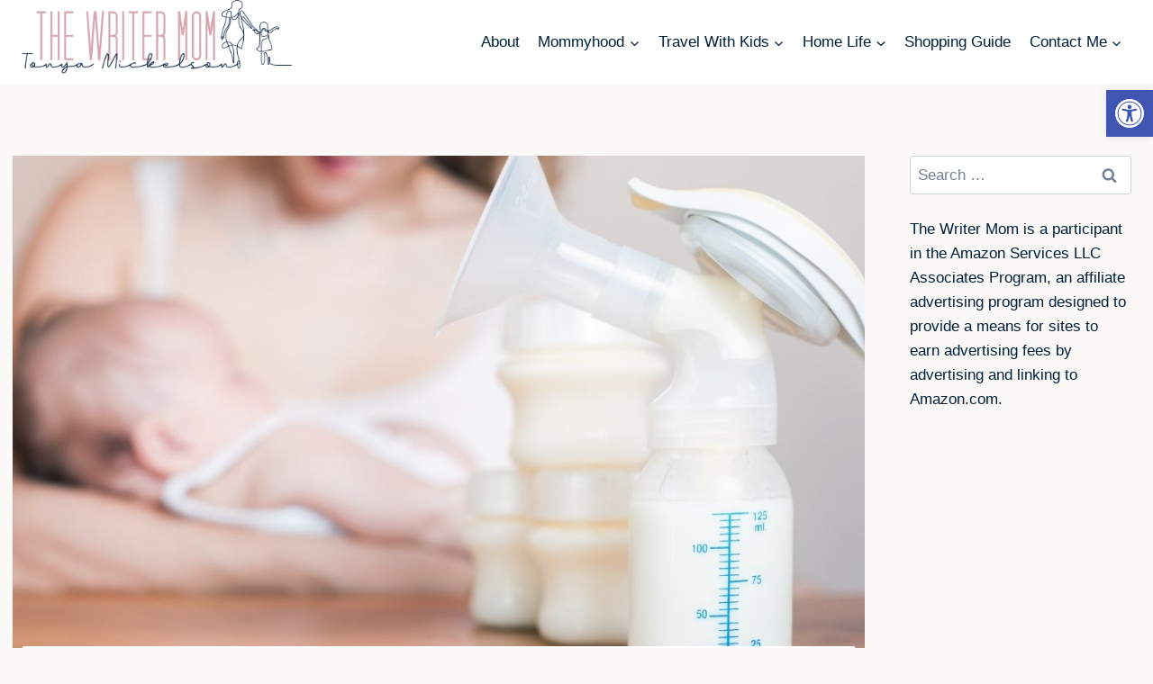

--- FILE ---
content_type: text/html; charset=UTF-8
request_url: https://www.writermomforhire.com/breast-pumping-tips-new-moms/
body_size: 36161
content:
<!doctype html>
<html lang="en-US" class="no-js" itemtype="https://schema.org/Blog" itemscope>
<head>
	<meta charset="UTF-8">
	<meta name="viewport" content="width=device-width, initial-scale=1, minimum-scale=1">
	<meta name='robots' content='index, follow, max-image-preview:large, max-snippet:-1, max-video-preview:-1' />

<!-- Social Warfare v4.5.6 https://warfareplugins.com - BEGINNING OF OUTPUT -->
<style>
	@font-face {
		font-family: "sw-icon-font";
		src:url("https://www.writermomforhire.com/wp-content/plugins/social-warfare/assets/fonts/sw-icon-font.eot?ver=4.5.6");
		src:url("https://www.writermomforhire.com/wp-content/plugins/social-warfare/assets/fonts/sw-icon-font.eot?ver=4.5.6#iefix") format("embedded-opentype"),
		url("https://www.writermomforhire.com/wp-content/plugins/social-warfare/assets/fonts/sw-icon-font.woff?ver=4.5.6") format("woff"),
		url("https://www.writermomforhire.com/wp-content/plugins/social-warfare/assets/fonts/sw-icon-font.ttf?ver=4.5.6") format("truetype"),
		url("https://www.writermomforhire.com/wp-content/plugins/social-warfare/assets/fonts/sw-icon-font.svg?ver=4.5.6#1445203416") format("svg");
		font-weight: normal;
		font-style: normal;
		font-display:block;
	}
</style>
<!-- Social Warfare v4.5.6 https://warfareplugins.com - END OF OUTPUT -->


	<!-- This site is optimized with the Yoast SEO plugin v25.2 - https://yoast.com/wordpress/plugins/seo/ -->
	<title>Breast Pumping Tips for New Moms - Everything You Need to Know - the Writer Mom</title>
	<meta name="description" content="This guide has everything you need to know about breast pumping tips for new moms, including FAQs plus 10 of my TOP tips." />
	<link rel="canonical" href="https://www.writermomforhire.com/breast-pumping-tips-new-moms/" />
	<meta property="og:locale" content="en_US" />
	<meta property="og:type" content="article" />
	<meta property="og:title" content="Breast Pumping Tips for New Moms - Everything You Need to Know - the Writer Mom" />
	<meta property="og:description" content="This guide has everything you need to know about breast pumping tips for new moms, including FAQs plus 10 of my TOP tips." />
	<meta property="og:url" content="https://www.writermomforhire.com/breast-pumping-tips-new-moms/" />
	<meta property="og:site_name" content="The Writer Mom" />
	<meta property="article:publisher" content="https://www.facebook.com/TonyaMickelsontheWriterMom/?ref=bookmarks" />
	<meta property="article:published_time" content="2020-11-08T11:47:17+00:00" />
	<meta property="article:modified_time" content="2022-11-16T16:03:59+00:00" />
	<meta property="og:image" content="https://www.writermomforhire.com/wp-content/uploads/2020/11/breast-pumping-tips-for-new-moms-1.jpg" />
	<meta property="og:image:width" content="1280" />
	<meta property="og:image:height" content="720" />
	<meta property="og:image:type" content="image/jpeg" />
	<meta name="author" content="TONYA" />
	<meta name="twitter:card" content="summary_large_image" />
	<meta name="twitter:creator" content="@thillukka" />
	<meta name="twitter:site" content="@thillukka" />
	<meta name="twitter:label1" content="Written by" />
	<meta name="twitter:data1" content="TONYA" />
	<meta name="twitter:label2" content="Est. reading time" />
	<meta name="twitter:data2" content="12 minutes" />
	<script type="application/ld+json" class="yoast-schema-graph">{"@context":"https://schema.org","@graph":[{"@type":"Article","@id":"https://www.writermomforhire.com/breast-pumping-tips-new-moms/#article","isPartOf":{"@id":"https://www.writermomforhire.com/breast-pumping-tips-new-moms/"},"author":{"name":"TONYA","@id":"https://www.writermomforhire.com/#/schema/person/53e225343ba99d3d87c13175c8022d0a"},"headline":"Breast Pumping Tips for New Moms &#8212; Everything You Need to Know","datePublished":"2020-11-08T11:47:17+00:00","dateModified":"2022-11-16T16:03:59+00:00","mainEntityOfPage":{"@id":"https://www.writermomforhire.com/breast-pumping-tips-new-moms/"},"wordCount":2574,"commentCount":0,"publisher":{"@id":"https://www.writermomforhire.com/#organization"},"image":{"@id":"https://www.writermomforhire.com/breast-pumping-tips-new-moms/#primaryimage"},"thumbnailUrl":"https://www.writermomforhire.com/wp-content/uploads/2020/11/breast-pumping-tips-for-new-moms-1.jpg","articleSection":["Breastfeeding"],"inLanguage":"en-US","potentialAction":[{"@type":"CommentAction","name":"Comment","target":["https://www.writermomforhire.com/breast-pumping-tips-new-moms/#respond"]}]},{"@type":"WebPage","@id":"https://www.writermomforhire.com/breast-pumping-tips-new-moms/","url":"https://www.writermomforhire.com/breast-pumping-tips-new-moms/","name":"Breast Pumping Tips for New Moms - Everything You Need to Know - the Writer Mom","isPartOf":{"@id":"https://www.writermomforhire.com/#website"},"primaryImageOfPage":{"@id":"https://www.writermomforhire.com/breast-pumping-tips-new-moms/#primaryimage"},"image":{"@id":"https://www.writermomforhire.com/breast-pumping-tips-new-moms/#primaryimage"},"thumbnailUrl":"https://www.writermomforhire.com/wp-content/uploads/2020/11/breast-pumping-tips-for-new-moms-1.jpg","datePublished":"2020-11-08T11:47:17+00:00","dateModified":"2022-11-16T16:03:59+00:00","description":"This guide has everything you need to know about breast pumping tips for new moms, including FAQs plus 10 of my TOP tips.","breadcrumb":{"@id":"https://www.writermomforhire.com/breast-pumping-tips-new-moms/#breadcrumb"},"inLanguage":"en-US","potentialAction":[{"@type":"ReadAction","target":["https://www.writermomforhire.com/breast-pumping-tips-new-moms/"]}]},{"@type":"ImageObject","inLanguage":"en-US","@id":"https://www.writermomforhire.com/breast-pumping-tips-new-moms/#primaryimage","url":"https://www.writermomforhire.com/wp-content/uploads/2020/11/breast-pumping-tips-for-new-moms-1.jpg","contentUrl":"https://www.writermomforhire.com/wp-content/uploads/2020/11/breast-pumping-tips-for-new-moms-1.jpg","width":1280,"height":720,"caption":"manual breast pump full of milk with a mom and baby in the background"},{"@type":"BreadcrumbList","@id":"https://www.writermomforhire.com/breast-pumping-tips-new-moms/#breadcrumb","itemListElement":[{"@type":"ListItem","position":1,"name":"Home","item":"https://www.writermomforhire.com/"},{"@type":"ListItem","position":2,"name":"Blog","item":"https://www.writermomforhire.com/blog/"},{"@type":"ListItem","position":3,"name":"Breast Pumping Tips for New Moms &#8212; Everything You Need to Know"}]},{"@type":"WebSite","@id":"https://www.writermomforhire.com/#website","url":"https://www.writermomforhire.com/","name":"The Writer Mom","description":"","publisher":{"@id":"https://www.writermomforhire.com/#organization"},"potentialAction":[{"@type":"SearchAction","target":{"@type":"EntryPoint","urlTemplate":"https://www.writermomforhire.com/?s={search_term_string}"},"query-input":{"@type":"PropertyValueSpecification","valueRequired":true,"valueName":"search_term_string"}}],"inLanguage":"en-US"},{"@type":"Organization","@id":"https://www.writermomforhire.com/#organization","name":"Tonya Mickelson, the Writer Mom","url":"https://www.writermomforhire.com/","logo":{"@type":"ImageObject","inLanguage":"en-US","@id":"https://www.writermomforhire.com/#/schema/logo/image/","url":"https://www.writermomforhire.com/wp-content/uploads/2021/09/cropped-LogoTransparentBackground.png","contentUrl":"https://www.writermomforhire.com/wp-content/uploads/2021/09/cropped-LogoTransparentBackground.png","width":3757,"height":1168,"caption":"Tonya Mickelson, the Writer Mom"},"image":{"@id":"https://www.writermomforhire.com/#/schema/logo/image/"},"sameAs":["https://www.facebook.com/TonyaMickelsontheWriterMom/?ref=bookmarks","https://x.com/thillukka","https://www.instagram.com/tonyamickelson.thewritermom/","https://www.linkedin.com/in/tonya-mickelson-51aa6916b/","https://www.pinterest.com/tonyamickelsonthewritermom/"]},{"@type":"Person","@id":"https://www.writermomforhire.com/#/schema/person/53e225343ba99d3d87c13175c8022d0a","name":"TONYA","image":{"@type":"ImageObject","inLanguage":"en-US","@id":"https://www.writermomforhire.com/#/schema/person/image/","url":"https://secure.gravatar.com/avatar/53a96b3a70faefd917ef078781b7d16ff911164b9cbf7d32d74e4d0092b500e5?s=96&d=mm&r=g","contentUrl":"https://secure.gravatar.com/avatar/53a96b3a70faefd917ef078781b7d16ff911164b9cbf7d32d74e4d0092b500e5?s=96&d=mm&r=g","caption":"TONYA"},"description":"I’m Tonya, also known as Writer Wife to a wonderful husband and Writer Mom to three busy little girls. As the founder of the Writer Mom blog, my goal is to employ my passion for the written word to help families make the most of every moment.","sameAs":["tonyamickelson.thewritermom","Tonya Mickelson-the Writer Mom","https://x.com/@thillukka"]}]}</script>
	<!-- / Yoast SEO plugin. -->


<link rel="alternate" type="application/rss+xml" title="The Writer Mom &raquo; Feed" href="https://www.writermomforhire.com/feed/" />
<link rel="alternate" type="application/rss+xml" title="The Writer Mom &raquo; Comments Feed" href="https://www.writermomforhire.com/comments/feed/" />
			<script>document.documentElement.classList.remove( 'no-js' );</script>
			<link rel="alternate" type="application/rss+xml" title="The Writer Mom &raquo; Breast Pumping Tips for New Moms &#8212; Everything You Need to Know Comments Feed" href="https://www.writermomforhire.com/breast-pumping-tips-new-moms/feed/" />
<link rel="alternate" title="oEmbed (JSON)" type="application/json+oembed" href="https://www.writermomforhire.com/wp-json/oembed/1.0/embed?url=https%3A%2F%2Fwww.writermomforhire.com%2Fbreast-pumping-tips-new-moms%2F" />
<link rel="alternate" title="oEmbed (XML)" type="text/xml+oembed" href="https://www.writermomforhire.com/wp-json/oembed/1.0/embed?url=https%3A%2F%2Fwww.writermomforhire.com%2Fbreast-pumping-tips-new-moms%2F&#038;format=xml" />
<style id='wp-img-auto-sizes-contain-inline-css'>
img:is([sizes=auto i],[sizes^="auto," i]){contain-intrinsic-size:3000px 1500px}
/*# sourceURL=wp-img-auto-sizes-contain-inline-css */
</style>
<link rel='stylesheet' id='social-warfare-block-css-css' href='https://www.writermomforhire.com/wp-content/plugins/social-warfare/assets/js/post-editor/dist/blocks.style.build.css?ver=6.9' media='all' />
<style id='wp-emoji-styles-inline-css'>

	img.wp-smiley, img.emoji {
		display: inline !important;
		border: none !important;
		box-shadow: none !important;
		height: 1em !important;
		width: 1em !important;
		margin: 0 0.07em !important;
		vertical-align: -0.1em !important;
		background: none !important;
		padding: 0 !important;
	}
/*# sourceURL=wp-emoji-styles-inline-css */
</style>
<link rel='stylesheet' id='wp-block-library-css' href='https://www.writermomforhire.com/wp-includes/css/dist/block-library/style.min.css?ver=6.9' media='all' />
<style id='wp-block-heading-inline-css'>
h1:where(.wp-block-heading).has-background,h2:where(.wp-block-heading).has-background,h3:where(.wp-block-heading).has-background,h4:where(.wp-block-heading).has-background,h5:where(.wp-block-heading).has-background,h6:where(.wp-block-heading).has-background{padding:1.25em 2.375em}h1.has-text-align-left[style*=writing-mode]:where([style*=vertical-lr]),h1.has-text-align-right[style*=writing-mode]:where([style*=vertical-rl]),h2.has-text-align-left[style*=writing-mode]:where([style*=vertical-lr]),h2.has-text-align-right[style*=writing-mode]:where([style*=vertical-rl]),h3.has-text-align-left[style*=writing-mode]:where([style*=vertical-lr]),h3.has-text-align-right[style*=writing-mode]:where([style*=vertical-rl]),h4.has-text-align-left[style*=writing-mode]:where([style*=vertical-lr]),h4.has-text-align-right[style*=writing-mode]:where([style*=vertical-rl]),h5.has-text-align-left[style*=writing-mode]:where([style*=vertical-lr]),h5.has-text-align-right[style*=writing-mode]:where([style*=vertical-rl]),h6.has-text-align-left[style*=writing-mode]:where([style*=vertical-lr]),h6.has-text-align-right[style*=writing-mode]:where([style*=vertical-rl]){rotate:180deg}
/*# sourceURL=https://www.writermomforhire.com/wp-includes/blocks/heading/style.min.css */
</style>
<style id='wp-block-image-inline-css'>
.wp-block-image>a,.wp-block-image>figure>a{display:inline-block}.wp-block-image img{box-sizing:border-box;height:auto;max-width:100%;vertical-align:bottom}@media not (prefers-reduced-motion){.wp-block-image img.hide{visibility:hidden}.wp-block-image img.show{animation:show-content-image .4s}}.wp-block-image[style*=border-radius] img,.wp-block-image[style*=border-radius]>a{border-radius:inherit}.wp-block-image.has-custom-border img{box-sizing:border-box}.wp-block-image.aligncenter{text-align:center}.wp-block-image.alignfull>a,.wp-block-image.alignwide>a{width:100%}.wp-block-image.alignfull img,.wp-block-image.alignwide img{height:auto;width:100%}.wp-block-image .aligncenter,.wp-block-image .alignleft,.wp-block-image .alignright,.wp-block-image.aligncenter,.wp-block-image.alignleft,.wp-block-image.alignright{display:table}.wp-block-image .aligncenter>figcaption,.wp-block-image .alignleft>figcaption,.wp-block-image .alignright>figcaption,.wp-block-image.aligncenter>figcaption,.wp-block-image.alignleft>figcaption,.wp-block-image.alignright>figcaption{caption-side:bottom;display:table-caption}.wp-block-image .alignleft{float:left;margin:.5em 1em .5em 0}.wp-block-image .alignright{float:right;margin:.5em 0 .5em 1em}.wp-block-image .aligncenter{margin-left:auto;margin-right:auto}.wp-block-image :where(figcaption){margin-bottom:1em;margin-top:.5em}.wp-block-image.is-style-circle-mask img{border-radius:9999px}@supports ((-webkit-mask-image:none) or (mask-image:none)) or (-webkit-mask-image:none){.wp-block-image.is-style-circle-mask img{border-radius:0;-webkit-mask-image:url('data:image/svg+xml;utf8,<svg viewBox="0 0 100 100" xmlns="http://www.w3.org/2000/svg"><circle cx="50" cy="50" r="50"/></svg>');mask-image:url('data:image/svg+xml;utf8,<svg viewBox="0 0 100 100" xmlns="http://www.w3.org/2000/svg"><circle cx="50" cy="50" r="50"/></svg>');mask-mode:alpha;-webkit-mask-position:center;mask-position:center;-webkit-mask-repeat:no-repeat;mask-repeat:no-repeat;-webkit-mask-size:contain;mask-size:contain}}:root :where(.wp-block-image.is-style-rounded img,.wp-block-image .is-style-rounded img){border-radius:9999px}.wp-block-image figure{margin:0}.wp-lightbox-container{display:flex;flex-direction:column;position:relative}.wp-lightbox-container img{cursor:zoom-in}.wp-lightbox-container img:hover+button{opacity:1}.wp-lightbox-container button{align-items:center;backdrop-filter:blur(16px) saturate(180%);background-color:#5a5a5a40;border:none;border-radius:4px;cursor:zoom-in;display:flex;height:20px;justify-content:center;opacity:0;padding:0;position:absolute;right:16px;text-align:center;top:16px;width:20px;z-index:100}@media not (prefers-reduced-motion){.wp-lightbox-container button{transition:opacity .2s ease}}.wp-lightbox-container button:focus-visible{outline:3px auto #5a5a5a40;outline:3px auto -webkit-focus-ring-color;outline-offset:3px}.wp-lightbox-container button:hover{cursor:pointer;opacity:1}.wp-lightbox-container button:focus{opacity:1}.wp-lightbox-container button:focus,.wp-lightbox-container button:hover,.wp-lightbox-container button:not(:hover):not(:active):not(.has-background){background-color:#5a5a5a40;border:none}.wp-lightbox-overlay{box-sizing:border-box;cursor:zoom-out;height:100vh;left:0;overflow:hidden;position:fixed;top:0;visibility:hidden;width:100%;z-index:100000}.wp-lightbox-overlay .close-button{align-items:center;cursor:pointer;display:flex;justify-content:center;min-height:40px;min-width:40px;padding:0;position:absolute;right:calc(env(safe-area-inset-right) + 16px);top:calc(env(safe-area-inset-top) + 16px);z-index:5000000}.wp-lightbox-overlay .close-button:focus,.wp-lightbox-overlay .close-button:hover,.wp-lightbox-overlay .close-button:not(:hover):not(:active):not(.has-background){background:none;border:none}.wp-lightbox-overlay .lightbox-image-container{height:var(--wp--lightbox-container-height);left:50%;overflow:hidden;position:absolute;top:50%;transform:translate(-50%,-50%);transform-origin:top left;width:var(--wp--lightbox-container-width);z-index:9999999999}.wp-lightbox-overlay .wp-block-image{align-items:center;box-sizing:border-box;display:flex;height:100%;justify-content:center;margin:0;position:relative;transform-origin:0 0;width:100%;z-index:3000000}.wp-lightbox-overlay .wp-block-image img{height:var(--wp--lightbox-image-height);min-height:var(--wp--lightbox-image-height);min-width:var(--wp--lightbox-image-width);width:var(--wp--lightbox-image-width)}.wp-lightbox-overlay .wp-block-image figcaption{display:none}.wp-lightbox-overlay button{background:none;border:none}.wp-lightbox-overlay .scrim{background-color:#fff;height:100%;opacity:.9;position:absolute;width:100%;z-index:2000000}.wp-lightbox-overlay.active{visibility:visible}@media not (prefers-reduced-motion){.wp-lightbox-overlay.active{animation:turn-on-visibility .25s both}.wp-lightbox-overlay.active img{animation:turn-on-visibility .35s both}.wp-lightbox-overlay.show-closing-animation:not(.active){animation:turn-off-visibility .35s both}.wp-lightbox-overlay.show-closing-animation:not(.active) img{animation:turn-off-visibility .25s both}.wp-lightbox-overlay.zoom.active{animation:none;opacity:1;visibility:visible}.wp-lightbox-overlay.zoom.active .lightbox-image-container{animation:lightbox-zoom-in .4s}.wp-lightbox-overlay.zoom.active .lightbox-image-container img{animation:none}.wp-lightbox-overlay.zoom.active .scrim{animation:turn-on-visibility .4s forwards}.wp-lightbox-overlay.zoom.show-closing-animation:not(.active){animation:none}.wp-lightbox-overlay.zoom.show-closing-animation:not(.active) .lightbox-image-container{animation:lightbox-zoom-out .4s}.wp-lightbox-overlay.zoom.show-closing-animation:not(.active) .lightbox-image-container img{animation:none}.wp-lightbox-overlay.zoom.show-closing-animation:not(.active) .scrim{animation:turn-off-visibility .4s forwards}}@keyframes show-content-image{0%{visibility:hidden}99%{visibility:hidden}to{visibility:visible}}@keyframes turn-on-visibility{0%{opacity:0}to{opacity:1}}@keyframes turn-off-visibility{0%{opacity:1;visibility:visible}99%{opacity:0;visibility:visible}to{opacity:0;visibility:hidden}}@keyframes lightbox-zoom-in{0%{transform:translate(calc((-100vw + var(--wp--lightbox-scrollbar-width))/2 + var(--wp--lightbox-initial-left-position)),calc(-50vh + var(--wp--lightbox-initial-top-position))) scale(var(--wp--lightbox-scale))}to{transform:translate(-50%,-50%) scale(1)}}@keyframes lightbox-zoom-out{0%{transform:translate(-50%,-50%) scale(1);visibility:visible}99%{visibility:visible}to{transform:translate(calc((-100vw + var(--wp--lightbox-scrollbar-width))/2 + var(--wp--lightbox-initial-left-position)),calc(-50vh + var(--wp--lightbox-initial-top-position))) scale(var(--wp--lightbox-scale));visibility:hidden}}
/*# sourceURL=https://www.writermomforhire.com/wp-includes/blocks/image/style.min.css */
</style>
<style id='wp-block-list-inline-css'>
ol,ul{box-sizing:border-box}:root :where(.wp-block-list.has-background){padding:1.25em 2.375em}
/*# sourceURL=https://www.writermomforhire.com/wp-includes/blocks/list/style.min.css */
</style>
<style id='wp-block-paragraph-inline-css'>
.is-small-text{font-size:.875em}.is-regular-text{font-size:1em}.is-large-text{font-size:2.25em}.is-larger-text{font-size:3em}.has-drop-cap:not(:focus):first-letter{float:left;font-size:8.4em;font-style:normal;font-weight:100;line-height:.68;margin:.05em .1em 0 0;text-transform:uppercase}body.rtl .has-drop-cap:not(:focus):first-letter{float:none;margin-left:.1em}p.has-drop-cap.has-background{overflow:hidden}:root :where(p.has-background){padding:1.25em 2.375em}:where(p.has-text-color:not(.has-link-color)) a{color:inherit}p.has-text-align-left[style*="writing-mode:vertical-lr"],p.has-text-align-right[style*="writing-mode:vertical-rl"]{rotate:180deg}
/*# sourceURL=https://www.writermomforhire.com/wp-includes/blocks/paragraph/style.min.css */
</style>
<style id='wp-block-spacer-inline-css'>
.wp-block-spacer{clear:both}
/*# sourceURL=https://www.writermomforhire.com/wp-includes/blocks/spacer/style.min.css */
</style>
<style id='global-styles-inline-css'>
:root{--wp--preset--aspect-ratio--square: 1;--wp--preset--aspect-ratio--4-3: 4/3;--wp--preset--aspect-ratio--3-4: 3/4;--wp--preset--aspect-ratio--3-2: 3/2;--wp--preset--aspect-ratio--2-3: 2/3;--wp--preset--aspect-ratio--16-9: 16/9;--wp--preset--aspect-ratio--9-16: 9/16;--wp--preset--color--black: #000000;--wp--preset--color--cyan-bluish-gray: #abb8c3;--wp--preset--color--white: #ffffff;--wp--preset--color--pale-pink: #f78da7;--wp--preset--color--vivid-red: #cf2e2e;--wp--preset--color--luminous-vivid-orange: #ff6900;--wp--preset--color--luminous-vivid-amber: #fcb900;--wp--preset--color--light-green-cyan: #7bdcb5;--wp--preset--color--vivid-green-cyan: #00d084;--wp--preset--color--pale-cyan-blue: #8ed1fc;--wp--preset--color--vivid-cyan-blue: #0693e3;--wp--preset--color--vivid-purple: #9b51e0;--wp--preset--color--theme-palette-1: #2B6CB0;--wp--preset--color--theme-palette-2: #215387;--wp--preset--color--theme-palette-3: #1A202C;--wp--preset--color--theme-palette-4: #2D3748;--wp--preset--color--theme-palette-5: #4A5568;--wp--preset--color--theme-palette-6: #718096;--wp--preset--color--theme-palette-7: #EDF2F7;--wp--preset--color--theme-palette-8: #F7FAFC;--wp--preset--color--theme-palette-9: #ffffff;--wp--preset--gradient--vivid-cyan-blue-to-vivid-purple: linear-gradient(135deg,rgb(6,147,227) 0%,rgb(155,81,224) 100%);--wp--preset--gradient--light-green-cyan-to-vivid-green-cyan: linear-gradient(135deg,rgb(122,220,180) 0%,rgb(0,208,130) 100%);--wp--preset--gradient--luminous-vivid-amber-to-luminous-vivid-orange: linear-gradient(135deg,rgb(252,185,0) 0%,rgb(255,105,0) 100%);--wp--preset--gradient--luminous-vivid-orange-to-vivid-red: linear-gradient(135deg,rgb(255,105,0) 0%,rgb(207,46,46) 100%);--wp--preset--gradient--very-light-gray-to-cyan-bluish-gray: linear-gradient(135deg,rgb(238,238,238) 0%,rgb(169,184,195) 100%);--wp--preset--gradient--cool-to-warm-spectrum: linear-gradient(135deg,rgb(74,234,220) 0%,rgb(151,120,209) 20%,rgb(207,42,186) 40%,rgb(238,44,130) 60%,rgb(251,105,98) 80%,rgb(254,248,76) 100%);--wp--preset--gradient--blush-light-purple: linear-gradient(135deg,rgb(255,206,236) 0%,rgb(152,150,240) 100%);--wp--preset--gradient--blush-bordeaux: linear-gradient(135deg,rgb(254,205,165) 0%,rgb(254,45,45) 50%,rgb(107,0,62) 100%);--wp--preset--gradient--luminous-dusk: linear-gradient(135deg,rgb(255,203,112) 0%,rgb(199,81,192) 50%,rgb(65,88,208) 100%);--wp--preset--gradient--pale-ocean: linear-gradient(135deg,rgb(255,245,203) 0%,rgb(182,227,212) 50%,rgb(51,167,181) 100%);--wp--preset--gradient--electric-grass: linear-gradient(135deg,rgb(202,248,128) 0%,rgb(113,206,126) 100%);--wp--preset--gradient--midnight: linear-gradient(135deg,rgb(2,3,129) 0%,rgb(40,116,252) 100%);--wp--preset--font-size--small: 14px;--wp--preset--font-size--medium: 24px;--wp--preset--font-size--large: 32px;--wp--preset--font-size--x-large: 42px;--wp--preset--font-size--larger: 40px;--wp--preset--spacing--20: 0.44rem;--wp--preset--spacing--30: 0.67rem;--wp--preset--spacing--40: 1rem;--wp--preset--spacing--50: 1.5rem;--wp--preset--spacing--60: 2.25rem;--wp--preset--spacing--70: 3.38rem;--wp--preset--spacing--80: 5.06rem;--wp--preset--shadow--natural: 6px 6px 9px rgba(0, 0, 0, 0.2);--wp--preset--shadow--deep: 12px 12px 50px rgba(0, 0, 0, 0.4);--wp--preset--shadow--sharp: 6px 6px 0px rgba(0, 0, 0, 0.2);--wp--preset--shadow--outlined: 6px 6px 0px -3px rgb(255, 255, 255), 6px 6px rgb(0, 0, 0);--wp--preset--shadow--crisp: 6px 6px 0px rgb(0, 0, 0);}:where(.is-layout-flex){gap: 0.5em;}:where(.is-layout-grid){gap: 0.5em;}body .is-layout-flex{display: flex;}.is-layout-flex{flex-wrap: wrap;align-items: center;}.is-layout-flex > :is(*, div){margin: 0;}body .is-layout-grid{display: grid;}.is-layout-grid > :is(*, div){margin: 0;}:where(.wp-block-columns.is-layout-flex){gap: 2em;}:where(.wp-block-columns.is-layout-grid){gap: 2em;}:where(.wp-block-post-template.is-layout-flex){gap: 1.25em;}:where(.wp-block-post-template.is-layout-grid){gap: 1.25em;}.has-black-color{color: var(--wp--preset--color--black) !important;}.has-cyan-bluish-gray-color{color: var(--wp--preset--color--cyan-bluish-gray) !important;}.has-white-color{color: var(--wp--preset--color--white) !important;}.has-pale-pink-color{color: var(--wp--preset--color--pale-pink) !important;}.has-vivid-red-color{color: var(--wp--preset--color--vivid-red) !important;}.has-luminous-vivid-orange-color{color: var(--wp--preset--color--luminous-vivid-orange) !important;}.has-luminous-vivid-amber-color{color: var(--wp--preset--color--luminous-vivid-amber) !important;}.has-light-green-cyan-color{color: var(--wp--preset--color--light-green-cyan) !important;}.has-vivid-green-cyan-color{color: var(--wp--preset--color--vivid-green-cyan) !important;}.has-pale-cyan-blue-color{color: var(--wp--preset--color--pale-cyan-blue) !important;}.has-vivid-cyan-blue-color{color: var(--wp--preset--color--vivid-cyan-blue) !important;}.has-vivid-purple-color{color: var(--wp--preset--color--vivid-purple) !important;}.has-black-background-color{background-color: var(--wp--preset--color--black) !important;}.has-cyan-bluish-gray-background-color{background-color: var(--wp--preset--color--cyan-bluish-gray) !important;}.has-white-background-color{background-color: var(--wp--preset--color--white) !important;}.has-pale-pink-background-color{background-color: var(--wp--preset--color--pale-pink) !important;}.has-vivid-red-background-color{background-color: var(--wp--preset--color--vivid-red) !important;}.has-luminous-vivid-orange-background-color{background-color: var(--wp--preset--color--luminous-vivid-orange) !important;}.has-luminous-vivid-amber-background-color{background-color: var(--wp--preset--color--luminous-vivid-amber) !important;}.has-light-green-cyan-background-color{background-color: var(--wp--preset--color--light-green-cyan) !important;}.has-vivid-green-cyan-background-color{background-color: var(--wp--preset--color--vivid-green-cyan) !important;}.has-pale-cyan-blue-background-color{background-color: var(--wp--preset--color--pale-cyan-blue) !important;}.has-vivid-cyan-blue-background-color{background-color: var(--wp--preset--color--vivid-cyan-blue) !important;}.has-vivid-purple-background-color{background-color: var(--wp--preset--color--vivid-purple) !important;}.has-black-border-color{border-color: var(--wp--preset--color--black) !important;}.has-cyan-bluish-gray-border-color{border-color: var(--wp--preset--color--cyan-bluish-gray) !important;}.has-white-border-color{border-color: var(--wp--preset--color--white) !important;}.has-pale-pink-border-color{border-color: var(--wp--preset--color--pale-pink) !important;}.has-vivid-red-border-color{border-color: var(--wp--preset--color--vivid-red) !important;}.has-luminous-vivid-orange-border-color{border-color: var(--wp--preset--color--luminous-vivid-orange) !important;}.has-luminous-vivid-amber-border-color{border-color: var(--wp--preset--color--luminous-vivid-amber) !important;}.has-light-green-cyan-border-color{border-color: var(--wp--preset--color--light-green-cyan) !important;}.has-vivid-green-cyan-border-color{border-color: var(--wp--preset--color--vivid-green-cyan) !important;}.has-pale-cyan-blue-border-color{border-color: var(--wp--preset--color--pale-cyan-blue) !important;}.has-vivid-cyan-blue-border-color{border-color: var(--wp--preset--color--vivid-cyan-blue) !important;}.has-vivid-purple-border-color{border-color: var(--wp--preset--color--vivid-purple) !important;}.has-vivid-cyan-blue-to-vivid-purple-gradient-background{background: var(--wp--preset--gradient--vivid-cyan-blue-to-vivid-purple) !important;}.has-light-green-cyan-to-vivid-green-cyan-gradient-background{background: var(--wp--preset--gradient--light-green-cyan-to-vivid-green-cyan) !important;}.has-luminous-vivid-amber-to-luminous-vivid-orange-gradient-background{background: var(--wp--preset--gradient--luminous-vivid-amber-to-luminous-vivid-orange) !important;}.has-luminous-vivid-orange-to-vivid-red-gradient-background{background: var(--wp--preset--gradient--luminous-vivid-orange-to-vivid-red) !important;}.has-very-light-gray-to-cyan-bluish-gray-gradient-background{background: var(--wp--preset--gradient--very-light-gray-to-cyan-bluish-gray) !important;}.has-cool-to-warm-spectrum-gradient-background{background: var(--wp--preset--gradient--cool-to-warm-spectrum) !important;}.has-blush-light-purple-gradient-background{background: var(--wp--preset--gradient--blush-light-purple) !important;}.has-blush-bordeaux-gradient-background{background: var(--wp--preset--gradient--blush-bordeaux) !important;}.has-luminous-dusk-gradient-background{background: var(--wp--preset--gradient--luminous-dusk) !important;}.has-pale-ocean-gradient-background{background: var(--wp--preset--gradient--pale-ocean) !important;}.has-electric-grass-gradient-background{background: var(--wp--preset--gradient--electric-grass) !important;}.has-midnight-gradient-background{background: var(--wp--preset--gradient--midnight) !important;}.has-small-font-size{font-size: var(--wp--preset--font-size--small) !important;}.has-medium-font-size{font-size: var(--wp--preset--font-size--medium) !important;}.has-large-font-size{font-size: var(--wp--preset--font-size--large) !important;}.has-x-large-font-size{font-size: var(--wp--preset--font-size--x-large) !important;}
/*# sourceURL=global-styles-inline-css */
</style>

<style id='classic-theme-styles-inline-css'>
/*! This file is auto-generated */
.wp-block-button__link{color:#fff;background-color:#32373c;border-radius:9999px;box-shadow:none;text-decoration:none;padding:calc(.667em + 2px) calc(1.333em + 2px);font-size:1.125em}.wp-block-file__button{background:#32373c;color:#fff;text-decoration:none}
/*# sourceURL=/wp-includes/css/classic-themes.min.css */
</style>
<link rel='stylesheet' id='pojo-a11y-css' href='https://www.writermomforhire.com/wp-content/plugins/pojo-accessibility/modules/legacy/assets/css/style.min.css?ver=1.0.0' media='all' />
<link rel='stylesheet' id='social_warfare-css' href='https://www.writermomforhire.com/wp-content/plugins/social-warfare/assets/css/style.min.css?ver=4.5.6' media='all' />
<link rel='stylesheet' id='kadence-global-css' href='https://www.writermomforhire.com/wp-content/themes/kadence/assets/css/global.min.css?ver=1.1.40' media='all' />
<style id='kadence-global-inline-css'>
/* Kadence Base CSS */
:root{--global-palette1:#2B6CB0;--global-palette2:#215387;--global-palette3:#1A202C;--global-palette4:#2D3748;--global-palette5:#4A5568;--global-palette6:#718096;--global-palette7:#EDF2F7;--global-palette8:#F7FAFC;--global-palette9:#ffffff;--global-palette9rgb:255, 255, 255;--global-palette-highlight:#de2845;--global-palette-highlight-alt:#001f3b;--global-palette-highlight-alt2:var(--global-palette9);--global-palette-btn-bg:var(--global-palette1);--global-palette-btn-bg-hover:var(--global-palette2);--global-palette-btn:var(--global-palette9);--global-palette-btn-hover:var(--global-palette9);--global-body-font-family:Arial, Helvetica, sans-serif;--global-heading-font-family:Aboreto, cursive;--global-primary-nav-font-family:inherit;--global-fallback-font:sans-serif;--global-display-fallback-font:sans-serif;--global-content-width:1290px;--global-content-narrow-width:842px;--global-content-edge-padding:1.5rem;--global-content-boxed-padding:2rem;--global-calc-content-width:calc(1290px - var(--global-content-edge-padding) - var(--global-content-edge-padding) );--wp--style--global--content-size:var(--global-calc-content-width);}.wp-site-blocks{--global-vw:calc( 100vw - ( 0.5 * var(--scrollbar-offset)));}:root body.kadence-elementor-colors{--e-global-color-kadence1:var(--global-palette1);--e-global-color-kadence2:var(--global-palette2);--e-global-color-kadence3:var(--global-palette3);--e-global-color-kadence4:var(--global-palette4);--e-global-color-kadence5:var(--global-palette5);--e-global-color-kadence6:var(--global-palette6);--e-global-color-kadence7:var(--global-palette7);--e-global-color-kadence8:var(--global-palette8);--e-global-color-kadence9:var(--global-palette9);}:root .has-theme-palette-1-background-color{background-color:var(--global-palette1);}:root .has-theme-palette-1-color{color:var(--global-palette1);}:root .has-theme-palette-2-background-color{background-color:var(--global-palette2);}:root .has-theme-palette-2-color{color:var(--global-palette2);}:root .has-theme-palette-3-background-color{background-color:var(--global-palette3);}:root .has-theme-palette-3-color{color:var(--global-palette3);}:root .has-theme-palette-4-background-color{background-color:var(--global-palette4);}:root .has-theme-palette-4-color{color:var(--global-palette4);}:root .has-theme-palette-5-background-color{background-color:var(--global-palette5);}:root .has-theme-palette-5-color{color:var(--global-palette5);}:root .has-theme-palette-6-background-color{background-color:var(--global-palette6);}:root .has-theme-palette-6-color{color:var(--global-palette6);}:root .has-theme-palette-7-background-color{background-color:var(--global-palette7);}:root .has-theme-palette-7-color{color:var(--global-palette7);}:root .has-theme-palette-8-background-color{background-color:var(--global-palette8);}:root .has-theme-palette-8-color{color:var(--global-palette8);}:root .has-theme-palette-9-background-color{background-color:var(--global-palette9);}:root .has-theme-palette-9-color{color:var(--global-palette9);}:root .has-theme-palette1-background-color{background-color:var(--global-palette1);}:root .has-theme-palette1-color{color:var(--global-palette1);}:root .has-theme-palette2-background-color{background-color:var(--global-palette2);}:root .has-theme-palette2-color{color:var(--global-palette2);}:root .has-theme-palette3-background-color{background-color:var(--global-palette3);}:root .has-theme-palette3-color{color:var(--global-palette3);}:root .has-theme-palette4-background-color{background-color:var(--global-palette4);}:root .has-theme-palette4-color{color:var(--global-palette4);}:root .has-theme-palette5-background-color{background-color:var(--global-palette5);}:root .has-theme-palette5-color{color:var(--global-palette5);}:root .has-theme-palette6-background-color{background-color:var(--global-palette6);}:root .has-theme-palette6-color{color:var(--global-palette6);}:root .has-theme-palette7-background-color{background-color:var(--global-palette7);}:root .has-theme-palette7-color{color:var(--global-palette7);}:root .has-theme-palette8-background-color{background-color:var(--global-palette8);}:root .has-theme-palette8-color{color:var(--global-palette8);}:root .has-theme-palette9-background-color{background-color:var(--global-palette9);}:root .has-theme-palette9-color{color:var(--global-palette9);}body{background:rgba(251,248,247,0.86);}body, input, select, optgroup, textarea{font-style:normal;font-weight:400;font-size:17px;line-height:1.6;font-family:var(--global-body-font-family);color:#001f3b;}.content-bg, body.content-style-unboxed .site{background:var(--global-palette9);}h1,h2,h3,h4,h5,h6{font-family:var(--global-heading-font-family);}h1{font-style:normal;font-weight:normal;font-size:32px;line-height:1.5;font-family:Aboreto, var(--global-display-fallback-font);color:#001f3b;}h2{font-style:normal;font-weight:normal;font-size:28px;line-height:1.5;font-family:Aboreto, var(--global-display-fallback-font);color:#001f3b;}h3{font-style:normal;font-weight:normal;font-size:24px;line-height:1.5;font-family:Aboreto, var(--global-display-fallback-font);color:#001f3b;}h4{font-style:normal;font-weight:normal;font-size:22px;line-height:1.5;font-family:Aboreto, var(--global-display-fallback-font);color:var(--global-palette4);}h5{font-style:normal;font-weight:normal;font-size:20px;line-height:1.5;font-family:Aboreto, var(--global-display-fallback-font);color:var(--global-palette4);}h6{font-style:normal;font-weight:normal;font-size:18px;line-height:1.5;font-family:Aboreto, var(--global-display-fallback-font);color:var(--global-palette5);}.entry-hero h1{font-style:normal;font-weight:normal;font-family:Aboreto, var(--global-display-fallback-font);}.entry-hero .kadence-breadcrumbs, .entry-hero .search-form{font-style:normal;font-weight:normal;font-family:Aboreto, var(--global-display-fallback-font);}.entry-hero .kadence-breadcrumbs{max-width:1290px;}.site-container, .site-header-row-layout-contained, .site-footer-row-layout-contained, .entry-hero-layout-contained, .comments-area, .alignfull > .wp-block-cover__inner-container, .alignwide > .wp-block-cover__inner-container{max-width:var(--global-content-width);}.content-width-narrow .content-container.site-container, .content-width-narrow .hero-container.site-container{max-width:var(--global-content-narrow-width);}@media all and (min-width: 1520px){.wp-site-blocks .content-container  .alignwide{margin-left:-115px;margin-right:-115px;width:unset;max-width:unset;}}@media all and (min-width: 1102px){.content-width-narrow .wp-site-blocks .content-container .alignwide{margin-left:-130px;margin-right:-130px;width:unset;max-width:unset;}}.content-style-boxed .wp-site-blocks .entry-content .alignwide{margin-left:calc( -1 * var( --global-content-boxed-padding ) );margin-right:calc( -1 * var( --global-content-boxed-padding ) );}.content-area{margin-top:5rem;margin-bottom:5rem;}@media all and (max-width: 1024px){.content-area{margin-top:3rem;margin-bottom:3rem;}}@media all and (max-width: 767px){.content-area{margin-top:2rem;margin-bottom:2rem;}}@media all and (max-width: 1024px){:root{--global-content-boxed-padding:2rem;}}@media all and (max-width: 767px){:root{--global-content-boxed-padding:1.5rem;}}.entry-content-wrap{padding:2rem;}@media all and (max-width: 1024px){.entry-content-wrap{padding:2rem;}}@media all and (max-width: 767px){.entry-content-wrap{padding:1.5rem;}}.entry.single-entry{box-shadow:0px 15px 15px -10px rgba(0,0,0,0.05);}.entry.loop-entry{box-shadow:0px 15px 15px -10px rgba(0,0,0,0.05);}.loop-entry .entry-content-wrap{padding:2rem;}@media all and (max-width: 1024px){.loop-entry .entry-content-wrap{padding:2rem;}}@media all and (max-width: 767px){.loop-entry .entry-content-wrap{padding:1.5rem;}}.has-sidebar:not(.has-left-sidebar) .content-container{grid-template-columns:1fr 20%;}.has-sidebar.has-left-sidebar .content-container{grid-template-columns:20% 1fr;}.primary-sidebar.widget-area .widget{margin-bottom:1.5em;font-style:normal;color:#001f3b;}.primary-sidebar.widget-area .widget-title{font-style:normal;font-weight:700;font-size:20px;line-height:1.5;color:#001f3b;}button, .button, .wp-block-button__link, input[type="button"], input[type="reset"], input[type="submit"], .fl-button, .elementor-button-wrapper .elementor-button{box-shadow:0px 0px 0px -7px rgba(0,0,0,0);}button:hover, button:focus, button:active, .button:hover, .button:focus, .button:active, .wp-block-button__link:hover, .wp-block-button__link:focus, .wp-block-button__link:active, input[type="button"]:hover, input[type="button"]:focus, input[type="button"]:active, input[type="reset"]:hover, input[type="reset"]:focus, input[type="reset"]:active, input[type="submit"]:hover, input[type="submit"]:focus, input[type="submit"]:active, .elementor-button-wrapper .elementor-button:hover, .elementor-button-wrapper .elementor-button:focus, .elementor-button-wrapper .elementor-button:active{box-shadow:0px 15px 25px -7px rgba(0,0,0,0.1);}@media all and (min-width: 1025px){.transparent-header .entry-hero .entry-hero-container-inner{padding-top:80px;}}@media all and (max-width: 1024px){.mobile-transparent-header .entry-hero .entry-hero-container-inner{padding-top:80px;}}@media all and (max-width: 767px){.mobile-transparent-header .entry-hero .entry-hero-container-inner{padding-top:80px;}}#colophon{background:#48534a;}.site-middle-footer-inner-wrap{padding-top:30px;padding-bottom:30px;grid-column-gap:30px;grid-row-gap:30px;}.site-middle-footer-inner-wrap .widget{margin-bottom:30px;}.site-middle-footer-inner-wrap .site-footer-section:not(:last-child):after{right:calc(-30px / 2);}.site-top-footer-inner-wrap{padding-top:30px;padding-bottom:30px;grid-column-gap:30px;grid-row-gap:30px;}.site-top-footer-inner-wrap .widget{margin-bottom:30px;}.site-top-footer-inner-wrap .site-footer-section:not(:last-child):after{right:calc(-30px / 2);}.site-bottom-footer-inner-wrap{padding-top:30px;padding-bottom:30px;grid-column-gap:30px;}.site-bottom-footer-inner-wrap .widget{margin-bottom:30px;}.site-bottom-footer-inner-wrap .site-footer-section:not(:last-child):after{right:calc(-30px / 2);}.footer-social-wrap .footer-social-inner-wrap{font-size:1em;gap:0.3em;}.site-footer .site-footer-wrap .site-footer-section .footer-social-wrap .footer-social-inner-wrap .social-button{border:2px none transparent;border-radius:3px;}#colophon .footer-html{font-style:normal;color:var(--global-palette9);}#colophon .site-footer-row-container .site-footer-row .footer-html a{color:var(--global-palette9);}#colophon .site-footer-row-container .site-footer-row .footer-html a:hover{color:#d4a7ae;}#colophon .footer-navigation .footer-menu-container > ul > li > a{padding-left:calc(1.2em / 2);padding-right:calc(1.2em / 2);padding-top:calc(0.6em / 2);padding-bottom:calc(0.6em / 2);color:var(--global-palette9);}#colophon .footer-navigation .footer-menu-container > ul li a:hover{color:#d4a7ae;}#colophon .footer-navigation .footer-menu-container > ul li.current-menu-item > a{color:var(--global-palette9);}.entry-hero.page-hero-section .entry-header{min-height:200px;}.entry-hero.post-hero-section .entry-header{min-height:200px;}
/* Kadence Header CSS */
@media all and (max-width: 1024px){.mobile-transparent-header #masthead{position:absolute;left:0px;right:0px;z-index:100;}.kadence-scrollbar-fixer.mobile-transparent-header #masthead{right:var(--scrollbar-offset,0);}.mobile-transparent-header #masthead, .mobile-transparent-header .site-top-header-wrap .site-header-row-container-inner, .mobile-transparent-header .site-main-header-wrap .site-header-row-container-inner, .mobile-transparent-header .site-bottom-header-wrap .site-header-row-container-inner{background:transparent;}.site-header-row-tablet-layout-fullwidth, .site-header-row-tablet-layout-standard{padding:0px;}}@media all and (min-width: 1025px){.transparent-header #masthead{position:absolute;left:0px;right:0px;z-index:100;}.transparent-header.kadence-scrollbar-fixer #masthead{right:var(--scrollbar-offset,0);}.transparent-header #masthead, .transparent-header .site-top-header-wrap .site-header-row-container-inner, .transparent-header .site-main-header-wrap .site-header-row-container-inner, .transparent-header .site-bottom-header-wrap .site-header-row-container-inner{background:transparent;}}.site-branding a.brand img{max-width:300px;}.site-branding a.brand img.svg-logo-image{width:300px;}@media all and (max-width: 1024px){.site-branding a.brand img{max-width:300px;}.site-branding a.brand img.svg-logo-image{width:300px;}}@media all and (max-width: 767px){.site-branding a.brand img{max-width:300px;}.site-branding a.brand img.svg-logo-image{width:300px;}}.site-branding{padding:0px 0px 0px 0px;}.site-branding .site-title{font-style:normal;font-weight:normal;font-size:26px;line-height:1.2;font-family:'Coming Soon', cursive;color:#000182;}#masthead, #masthead .kadence-sticky-header.item-is-fixed:not(.item-at-start):not(.site-header-row-container):not(.site-main-header-wrap), #masthead .kadence-sticky-header.item-is-fixed:not(.item-at-start) > .site-header-row-container-inner{background:#ffffff;}.site-main-header-inner-wrap{min-height:80px;}.site-top-header-inner-wrap{min-height:0px;}.site-bottom-header-inner-wrap{min-height:0px;}.header-navigation[class*="header-navigation-style-underline"] .header-menu-container.primary-menu-container>ul>li>a:after{width:calc( 100% - 1.2em);}.main-navigation .primary-menu-container > ul > li.menu-item > a{padding-left:calc(1.2em / 2);padding-right:calc(1.2em / 2);padding-top:0.6em;padding-bottom:0.6em;color:#001f3b;}.main-navigation .primary-menu-container > ul > li.menu-item .dropdown-nav-special-toggle{right:calc(1.2em / 2);}.main-navigation .primary-menu-container > ul > li.menu-item > a:hover{color:#d4a7ae;}.main-navigation .primary-menu-container > ul > li.menu-item.current-menu-item > a{color:var(--global-palette3);}.header-navigation[class*="header-navigation-style-underline"] .header-menu-container.secondary-menu-container>ul>li>a:after{width:calc( 100% - 1.2em);}.secondary-navigation .secondary-menu-container > ul > li.menu-item > a{padding-left:calc(1.2em / 2);padding-right:calc(1.2em / 2);padding-top:0.6em;padding-bottom:0.6em;color:var(--global-palette5);}.secondary-navigation .primary-menu-container > ul > li.menu-item .dropdown-nav-special-toggle{right:calc(1.2em / 2);}.secondary-navigation .secondary-menu-container > ul > li.menu-item > a:hover{color:var(--global-palette-highlight);}.secondary-navigation .secondary-menu-container > ul > li.menu-item.current-menu-item > a{color:var(--global-palette3);}.header-navigation .header-menu-container ul ul.sub-menu, .header-navigation .header-menu-container ul ul.submenu{background:var(--global-palette3);box-shadow:0px 2px 13px 0px rgba(0,0,0,0.1);}.header-navigation .header-menu-container ul ul li.menu-item, .header-menu-container ul.menu > li.kadence-menu-mega-enabled > ul > li.menu-item > a{border-bottom:1px solid rgba(255,255,255,0.1);}.header-navigation .header-menu-container ul ul li.menu-item > a{width:200px;padding-top:1em;padding-bottom:1em;color:var(--global-palette8);font-size:12px;}.header-navigation .header-menu-container ul ul li.menu-item > a:hover{color:var(--global-palette9);background:var(--global-palette4);}.header-navigation .header-menu-container ul ul li.menu-item.current-menu-item > a{color:var(--global-palette9);background:var(--global-palette4);}.mobile-toggle-open-container .menu-toggle-open{color:var(--global-palette5);padding:0.4em 0.6em 0.4em 0.6em;font-size:14px;}.mobile-toggle-open-container .menu-toggle-open.menu-toggle-style-bordered{border:1px solid currentColor;}.mobile-toggle-open-container .menu-toggle-open .menu-toggle-icon{font-size:20px;}.mobile-toggle-open-container .menu-toggle-open:hover, .mobile-toggle-open-container .menu-toggle-open:focus{color:var(--global-palette-highlight);}.mobile-navigation ul li{font-style:normal;font-weight:normal;font-size:14px;font-family:'Coming Soon', cursive;}.mobile-navigation ul li a{padding-top:1em;padding-bottom:1em;}.mobile-navigation ul li > a, .mobile-navigation ul li.menu-item-has-children > .drawer-nav-drop-wrap{color:var(--global-palette8);}.mobile-navigation ul li.current-menu-item > a, .mobile-navigation ul li.current-menu-item.menu-item-has-children > .drawer-nav-drop-wrap{color:var(--global-palette-highlight);}.mobile-navigation ul li.menu-item-has-children .drawer-nav-drop-wrap, .mobile-navigation ul li:not(.menu-item-has-children) a{border-bottom:1px solid rgba(255,255,255,0.1);}.mobile-navigation:not(.drawer-navigation-parent-toggle-true) ul li.menu-item-has-children .drawer-nav-drop-wrap button{border-left:1px solid rgba(255,255,255,0.1);}#mobile-drawer .drawer-header .drawer-toggle{padding:0.6em 0.15em 0.6em 0.15em;font-size:24px;}#main-header .header-button{border:2px none transparent;box-shadow:0px 0px 0px -7px rgba(0,0,0,0);}#main-header .header-button:hover{box-shadow:0px 15px 25px -7px rgba(0,0,0,0.1);}.header-social-wrap .header-social-inner-wrap{font-size:1em;gap:0.3em;}.header-social-wrap .header-social-inner-wrap .social-button{border:2px none transparent;border-radius:3px;}.header-mobile-social-wrap .header-mobile-social-inner-wrap{font-size:1em;gap:0.3em;}.header-mobile-social-wrap .header-mobile-social-inner-wrap .social-button{border:2px none transparent;border-radius:3px;}.search-toggle-open-container .search-toggle-open{color:var(--global-palette5);}.search-toggle-open-container .search-toggle-open.search-toggle-style-bordered{border:1px solid currentColor;}.search-toggle-open-container .search-toggle-open .search-toggle-icon{font-size:1em;}.search-toggle-open-container .search-toggle-open:hover, .search-toggle-open-container .search-toggle-open:focus{color:var(--global-palette-highlight);}#search-drawer .drawer-inner{background:rgba(9, 12, 16, 0.97);}.mobile-header-button-wrap .mobile-header-button-inner-wrap .mobile-header-button{border:2px none transparent;box-shadow:0px 0px 0px -7px rgba(0,0,0,0);}.mobile-header-button-wrap .mobile-header-button-inner-wrap .mobile-header-button:hover{box-shadow:0px 15px 25px -7px rgba(0,0,0,0.1);}
/*# sourceURL=kadence-global-inline-css */
</style>
<link rel='stylesheet' id='kadence-header-css' href='https://www.writermomforhire.com/wp-content/themes/kadence/assets/css/header.min.css?ver=1.1.40' media='all' />
<link rel='stylesheet' id='kadence-content-css' href='https://www.writermomforhire.com/wp-content/themes/kadence/assets/css/content.min.css?ver=1.1.40' media='all' />
<link rel='stylesheet' id='kadence-comments-css' href='https://www.writermomforhire.com/wp-content/themes/kadence/assets/css/comments.min.css?ver=1.1.40' media='all' />
<link rel='stylesheet' id='kadence-sidebar-css' href='https://www.writermomforhire.com/wp-content/themes/kadence/assets/css/sidebar.min.css?ver=1.1.40' media='all' />
<link rel='stylesheet' id='kadence-author-box-css' href='https://www.writermomforhire.com/wp-content/themes/kadence/assets/css/author-box.min.css?ver=1.1.40' media='all' />
<link rel='stylesheet' id='kadence-related-posts-css' href='https://www.writermomforhire.com/wp-content/themes/kadence/assets/css/related-posts.min.css?ver=1.1.40' media='all' />
<link rel='stylesheet' id='kad-splide-css' href='https://www.writermomforhire.com/wp-content/themes/kadence/assets/css/kadence-splide.min.css?ver=1.1.40' media='all' />
<link rel='stylesheet' id='kadence-footer-css' href='https://www.writermomforhire.com/wp-content/themes/kadence/assets/css/footer.min.css?ver=1.1.40' media='all' />
<style id='akismet-widget-style-inline-css'>

			.a-stats {
				--akismet-color-mid-green: #357b49;
				--akismet-color-white: #fff;
				--akismet-color-light-grey: #f6f7f7;

				max-width: 350px;
				width: auto;
			}

			.a-stats * {
				all: unset;
				box-sizing: border-box;
			}

			.a-stats strong {
				font-weight: 600;
			}

			.a-stats a.a-stats__link,
			.a-stats a.a-stats__link:visited,
			.a-stats a.a-stats__link:active {
				background: var(--akismet-color-mid-green);
				border: none;
				box-shadow: none;
				border-radius: 8px;
				color: var(--akismet-color-white);
				cursor: pointer;
				display: block;
				font-family: -apple-system, BlinkMacSystemFont, 'Segoe UI', 'Roboto', 'Oxygen-Sans', 'Ubuntu', 'Cantarell', 'Helvetica Neue', sans-serif;
				font-weight: 500;
				padding: 12px;
				text-align: center;
				text-decoration: none;
				transition: all 0.2s ease;
			}

			/* Extra specificity to deal with TwentyTwentyOne focus style */
			.widget .a-stats a.a-stats__link:focus {
				background: var(--akismet-color-mid-green);
				color: var(--akismet-color-white);
				text-decoration: none;
			}

			.a-stats a.a-stats__link:hover {
				filter: brightness(110%);
				box-shadow: 0 4px 12px rgba(0, 0, 0, 0.06), 0 0 2px rgba(0, 0, 0, 0.16);
			}

			.a-stats .count {
				color: var(--akismet-color-white);
				display: block;
				font-size: 1.5em;
				line-height: 1.4;
				padding: 0 13px;
				white-space: nowrap;
			}
		
/*# sourceURL=akismet-widget-style-inline-css */
</style>
<link rel='stylesheet' id='font-awesome-css' href='https://www.writermomforhire.com/wp-content/plugins/elementor/assets/lib/font-awesome/css/font-awesome.min.css?ver=4.7.0' media='all' />
<link rel='stylesheet' id='wp-affiliate-disclosure-css' href='https://www.writermomforhire.com/wp-content/plugins/wp-affiliate-disclosure/assets/css/core.css?ver=1.2.10' media='all' />
<script src="https://www.writermomforhire.com/wp-includes/js/jquery/jquery.min.js?ver=3.7.1" id="jquery-core-js"></script>
<script src="https://www.writermomforhire.com/wp-includes/js/jquery/jquery-migrate.min.js?ver=3.4.1" id="jquery-migrate-js"></script>
<link rel="https://api.w.org/" href="https://www.writermomforhire.com/wp-json/" /><link rel="alternate" title="JSON" type="application/json" href="https://www.writermomforhire.com/wp-json/wp/v2/posts/11963" /><link rel="EditURI" type="application/rsd+xml" title="RSD" href="https://www.writermomforhire.com/xmlrpc.php?rsd" />
<meta name="generator" content="WordPress 6.9" />
<link rel='shortlink' href='https://www.writermomforhire.com/?p=11963' />
<!-- Global site tag (gtag.js) - Google Analytics -->
<script async src="https://www.googletagmanager.com/gtag/js?id=UA-127066381-1"></script>
<script>
  window.dataLayer = window.dataLayer || [];
  function gtag(){dataLayer.push(arguments);}
  gtag('js', new Date());

  gtag('config', 'UA-127066381-1');
</script>		<script type="text/javascript">
			var _statcounter = _statcounter || [];
			_statcounter.push({"tags": {"author": "Tonya @ the Writer Mom"}});
		</script>
		<style type="text/css">
#pojo-a11y-toolbar .pojo-a11y-toolbar-toggle a{ background-color: #4054b2;	color: #ffffff;}
#pojo-a11y-toolbar .pojo-a11y-toolbar-overlay, #pojo-a11y-toolbar .pojo-a11y-toolbar-overlay ul.pojo-a11y-toolbar-items.pojo-a11y-links{ border-color: #4054b2;}
body.pojo-a11y-focusable a:focus{ outline-style: solid !important;	outline-width: 1px !important;	outline-color: #FF0000 !important;}
#pojo-a11y-toolbar{ top: 100px !important;}
#pojo-a11y-toolbar .pojo-a11y-toolbar-overlay{ background-color: #ffffff;}
#pojo-a11y-toolbar .pojo-a11y-toolbar-overlay ul.pojo-a11y-toolbar-items li.pojo-a11y-toolbar-item a, #pojo-a11y-toolbar .pojo-a11y-toolbar-overlay p.pojo-a11y-toolbar-title{ color: #333333;}
#pojo-a11y-toolbar .pojo-a11y-toolbar-overlay ul.pojo-a11y-toolbar-items li.pojo-a11y-toolbar-item a.active{ background-color: #4054b2;	color: #ffffff;}
@media (max-width: 767px) { #pojo-a11y-toolbar { top: 100px !important; } }</style>		<script>
			document.documentElement.className = document.documentElement.className.replace('no-js', 'js');
		</script>
				<style>
			.no-js img.lazyload {
				display: none;
			}

			figure.wp-block-image img.lazyloading {
				min-width: 150px;
			}

						.lazyload, .lazyloading {
				opacity: 0;
			}

			.lazyloaded {
				opacity: 1;
				transition: opacity 400ms;
				transition-delay: 0ms;
			}

					</style>
		<link rel="pingback" href="https://www.writermomforhire.com/xmlrpc.php"><meta name="generator" content="Elementor 3.29.1; features: additional_custom_breakpoints, e_local_google_fonts; settings: css_print_method-external, google_font-enabled, font_display-auto">
			<style>
				.e-con.e-parent:nth-of-type(n+4):not(.e-lazyloaded):not(.e-no-lazyload),
				.e-con.e-parent:nth-of-type(n+4):not(.e-lazyloaded):not(.e-no-lazyload) * {
					background-image: none !important;
				}
				@media screen and (max-height: 1024px) {
					.e-con.e-parent:nth-of-type(n+3):not(.e-lazyloaded):not(.e-no-lazyload),
					.e-con.e-parent:nth-of-type(n+3):not(.e-lazyloaded):not(.e-no-lazyload) * {
						background-image: none !important;
					}
				}
				@media screen and (max-height: 640px) {
					.e-con.e-parent:nth-of-type(n+2):not(.e-lazyloaded):not(.e-no-lazyload),
					.e-con.e-parent:nth-of-type(n+2):not(.e-lazyloaded):not(.e-no-lazyload) * {
						background-image: none !important;
					}
				}
			</style>
			<link rel='stylesheet' id='kadence-fonts-css' href='https://fonts.googleapis.com/css?family=Aboreto:regular%7CComing%20Soon:regular&#038;display=swap' media='all' />
<link rel="icon" href="https://www.writermomforhire.com/wp-content/uploads/2021/11/cropped-Profile-32x32.png" sizes="32x32" />
<link rel="icon" href="https://www.writermomforhire.com/wp-content/uploads/2021/11/cropped-Profile-192x192.png" sizes="192x192" />
<link rel="apple-touch-icon" href="https://www.writermomforhire.com/wp-content/uploads/2021/11/cropped-Profile-180x180.png" />
<meta name="msapplication-TileImage" content="https://www.writermomforhire.com/wp-content/uploads/2021/11/cropped-Profile-270x270.png" />
</head>

<body class="wp-singular post-template-default single single-post postid-11963 single-format-standard wp-custom-logo wp-embed-responsive wp-theme-kadence footer-on-bottom hide-focus-outline link-style-standard has-sidebar content-title-style-normal content-width-normal content-style-boxed content-vertical-padding-show non-transparent-header mobile-non-transparent-header kadence-elementor-colors elementor-default elementor-kit-27789">
<div id="wrapper" class="site wp-site-blocks">
			<a class="skip-link screen-reader-text scroll-ignore" href="#main">Skip to content</a>
		<header id="masthead" class="site-header" role="banner" itemtype="https://schema.org/WPHeader" itemscope>
	<div id="main-header" class="site-header-wrap">
		<div class="site-header-inner-wrap">
			<div class="site-header-upper-wrap">
				<div class="site-header-upper-inner-wrap">
					<div class="site-main-header-wrap site-header-row-container site-header-focus-item site-header-row-layout-standard" data-section="kadence_customizer_header_main">
	<div class="site-header-row-container-inner">
				<div class="site-container">
			<div class="site-main-header-inner-wrap site-header-row site-header-row-has-sides site-header-row-no-center">
									<div class="site-header-main-section-left site-header-section site-header-section-left">
						<div class="site-header-item site-header-focus-item" data-section="title_tagline">
	<div class="site-branding branding-layout-standard site-brand-logo-only"><a class="brand has-logo-image" href="https://www.writermomforhire.com/" rel="home" aria-label="The Writer Mom"><img fetchpriority="high" width="3757" height="1168" src="https://www.writermomforhire.com/wp-content/uploads/2021/09/cropped-LogoTransparentBackground.png" class="custom-logo" alt="The Writer Mom" decoding="async" srcset="https://www.writermomforhire.com/wp-content/uploads/2021/09/cropped-LogoTransparentBackground.png 3757w, https://www.writermomforhire.com/wp-content/uploads/2021/09/cropped-LogoTransparentBackground-300x93.png 300w, https://www.writermomforhire.com/wp-content/uploads/2021/09/cropped-LogoTransparentBackground-1024x318.png 1024w, https://www.writermomforhire.com/wp-content/uploads/2021/09/cropped-LogoTransparentBackground-768x239.png 768w, https://www.writermomforhire.com/wp-content/uploads/2021/09/cropped-LogoTransparentBackground-1536x478.png 1536w, https://www.writermomforhire.com/wp-content/uploads/2021/09/cropped-LogoTransparentBackground-2048x637.png 2048w" sizes="(max-width: 3757px) 100vw, 3757px" /></a></div></div><!-- data-section="title_tagline" -->
					</div>
																	<div class="site-header-main-section-right site-header-section site-header-section-right">
						<div class="site-header-item site-header-focus-item site-header-item-main-navigation header-navigation-layout-stretch-false header-navigation-layout-fill-stretch-false" data-section="kadence_customizer_primary_navigation">
		<nav id="site-navigation" class="main-navigation header-navigation nav--toggle-sub header-navigation-style-standard header-navigation-dropdown-animation-fade" role="navigation" aria-label="Primary Navigation">
				<div class="primary-menu-container header-menu-container">
			<ul id="primary-menu" class="menu"><li id="menu-item-233" class="menu-item menu-item-type-post_type menu-item-object-page menu-item-233"><a href="https://www.writermomforhire.com/about-me/">About</a></li>
<li id="menu-item-241" class="menu-item menu-item-type-taxonomy menu-item-object-category current-post-ancestor menu-item-has-children menu-item-241"><a href="https://www.writermomforhire.com/category/parenting/"><span class="nav-drop-title-wrap">Mommyhood<span class="dropdown-nav-toggle"><span class="kadence-svg-iconset svg-baseline"><svg aria-hidden="true" class="kadence-svg-icon kadence-arrow-down-svg" fill="currentColor" version="1.1" xmlns="http://www.w3.org/2000/svg" width="24" height="24" viewBox="0 0 24 24"><title>Expand</title><path d="M5.293 9.707l6 6c0.391 0.391 1.024 0.391 1.414 0l6-6c0.391-0.391 0.391-1.024 0-1.414s-1.024-0.391-1.414 0l-5.293 5.293-5.293-5.293c-0.391-0.391-1.024-0.391-1.414 0s-0.391 1.024 0 1.414z"></path>
				</svg></span></span></span></a>
<ul class="sub-menu">
	<li id="menu-item-28459" class="menu-item menu-item-type-taxonomy menu-item-object-category menu-item-28459"><a href="https://www.writermomforhire.com/category/parenting/pregnancy/">Pregnancy</a></li>
	<li id="menu-item-28460" class="menu-item menu-item-type-taxonomy menu-item-object-category current-post-ancestor current-menu-parent current-post-parent menu-item-28460"><a href="https://www.writermomforhire.com/category/parenting/breastfeeding/">Breastfeeding</a></li>
	<li id="menu-item-28461" class="menu-item menu-item-type-taxonomy menu-item-object-category menu-item-28461"><a href="https://www.writermomforhire.com/category/parenting/babies/">Infancy</a></li>
	<li id="menu-item-28462" class="menu-item menu-item-type-taxonomy menu-item-object-category menu-item-28462"><a href="https://www.writermomforhire.com/category/parenting/toddlers/">Toddlerhood</a></li>
	<li id="menu-item-28469" class="menu-item menu-item-type-taxonomy menu-item-object-category menu-item-28469"><a href="https://www.writermomforhire.com/category/parenting/preschool/">Preschool &amp; Beyond</a></li>
	<li id="menu-item-28470" class="menu-item menu-item-type-taxonomy menu-item-object-category menu-item-28470"><a href="https://www.writermomforhire.com/category/parenting/fun-with-kids/">Fun With Kids</a></li>
</ul>
</li>
<li id="menu-item-244" class="menu-item menu-item-type-taxonomy menu-item-object-category menu-item-has-children menu-item-244"><a href="https://www.writermomforhire.com/category/travel/"><span class="nav-drop-title-wrap">Travel With Kids<span class="dropdown-nav-toggle"><span class="kadence-svg-iconset svg-baseline"><svg aria-hidden="true" class="kadence-svg-icon kadence-arrow-down-svg" fill="currentColor" version="1.1" xmlns="http://www.w3.org/2000/svg" width="24" height="24" viewBox="0 0 24 24"><title>Expand</title><path d="M5.293 9.707l6 6c0.391 0.391 1.024 0.391 1.414 0l6-6c0.391-0.391 0.391-1.024 0-1.414s-1.024-0.391-1.414 0l-5.293 5.293-5.293-5.293c-0.391-0.391-1.024-0.391-1.414 0s-0.391 1.024 0 1.414z"></path>
				</svg></span></span></span></a>
<ul class="sub-menu">
	<li id="menu-item-28463" class="menu-item menu-item-type-taxonomy menu-item-object-category menu-item-28463"><a href="https://www.writermomforhire.com/category/travel/travel-tips/">Travel Tips</a></li>
	<li id="menu-item-28464" class="menu-item menu-item-type-taxonomy menu-item-object-category menu-item-28464"><a href="https://www.writermomforhire.com/category/travel/our-trips/">Destinations</a></li>
</ul>
</li>
<li id="menu-item-245" class="menu-item menu-item-type-taxonomy menu-item-object-category menu-item-has-children menu-item-245"><a href="https://www.writermomforhire.com/category/for-the-home/"><span class="nav-drop-title-wrap">Home Life<span class="dropdown-nav-toggle"><span class="kadence-svg-iconset svg-baseline"><svg aria-hidden="true" class="kadence-svg-icon kadence-arrow-down-svg" fill="currentColor" version="1.1" xmlns="http://www.w3.org/2000/svg" width="24" height="24" viewBox="0 0 24 24"><title>Expand</title><path d="M5.293 9.707l6 6c0.391 0.391 1.024 0.391 1.414 0l6-6c0.391-0.391 0.391-1.024 0-1.414s-1.024-0.391-1.414 0l-5.293 5.293-5.293-5.293c-0.391-0.391-1.024-0.391-1.414 0s-0.391 1.024 0 1.414z"></path>
				</svg></span></span></span></a>
<ul class="sub-menu">
	<li id="menu-item-28465" class="menu-item menu-item-type-taxonomy menu-item-object-category menu-item-28465"><a href="https://www.writermomforhire.com/category/for-the-home/organizing/">Getting Organized</a></li>
	<li id="menu-item-28466" class="menu-item menu-item-type-taxonomy menu-item-object-category menu-item-28466"><a href="https://www.writermomforhire.com/category/for-the-home/productivity/">Productivity</a></li>
	<li id="menu-item-28467" class="menu-item menu-item-type-taxonomy menu-item-object-category menu-item-28467"><a href="https://www.writermomforhire.com/category/for-the-home/products/">Product Reviews</a></li>
	<li id="menu-item-28468" class="menu-item menu-item-type-taxonomy menu-item-object-category menu-item-28468"><a href="https://www.writermomforhire.com/category/for-the-home/holidays/">Holidays &amp; Celebrations</a></li>
</ul>
</li>
<li id="menu-item-28109" class="menu-item menu-item-type-post_type menu-item-object-page menu-item-28109"><a href="https://www.writermomforhire.com/shopping-guide/">Shopping Guide</a></li>
<li id="menu-item-237" class="menu-item menu-item-type-post_type menu-item-object-page menu-item-has-children menu-item-237"><a href="https://www.writermomforhire.com/contact-me/"><span class="nav-drop-title-wrap">Contact Me<span class="dropdown-nav-toggle"><span class="kadence-svg-iconset svg-baseline"><svg aria-hidden="true" class="kadence-svg-icon kadence-arrow-down-svg" fill="currentColor" version="1.1" xmlns="http://www.w3.org/2000/svg" width="24" height="24" viewBox="0 0 24 24"><title>Expand</title><path d="M5.293 9.707l6 6c0.391 0.391 1.024 0.391 1.414 0l6-6c0.391-0.391 0.391-1.024 0-1.414s-1.024-0.391-1.414 0l-5.293 5.293-5.293-5.293c-0.391-0.391-1.024-0.391-1.414 0s-0.391 1.024 0 1.414z"></path>
				</svg></span></span></span></a>
<ul class="sub-menu">
	<li id="menu-item-234" class="menu-item menu-item-type-post_type menu-item-object-page menu-item-234"><a href="https://www.writermomforhire.com/work-with-me/">Work With Me</a></li>
</ul>
</li>
</ul>		</div>
	</nav><!-- #site-navigation -->
	</div><!-- data-section="primary_navigation" -->
					</div>
							</div>
		</div>
	</div>
</div>
				</div>
			</div>
					</div>
	</div>
	
<div id="mobile-header" class="site-mobile-header-wrap">
	<div class="site-header-inner-wrap">
		<div class="site-header-upper-wrap">
			<div class="site-header-upper-inner-wrap">
			<div class="site-main-header-wrap site-header-focus-item site-header-row-layout-standard site-header-row-tablet-layout-default site-header-row-mobile-layout-default ">
	<div class="site-header-row-container-inner">
		<div class="site-container">
			<div class="site-main-header-inner-wrap site-header-row site-header-row-has-sides site-header-row-no-center">
									<div class="site-header-main-section-left site-header-section site-header-section-left">
						<div class="site-header-item site-header-focus-item" data-section="title_tagline">
	<div class="site-branding mobile-site-branding branding-layout-standard branding-tablet-layout-standard branding-mobile-layout-standard"><a class="brand has-logo-image" href="https://www.writermomforhire.com/" rel="home" aria-label="The Writer Mom"><img fetchpriority="high" width="3757" height="1168" src="https://www.writermomforhire.com/wp-content/uploads/2021/09/cropped-LogoTransparentBackground.png" class="custom-logo" alt="The Writer Mom" decoding="async" srcset="https://www.writermomforhire.com/wp-content/uploads/2021/09/cropped-LogoTransparentBackground.png 3757w, https://www.writermomforhire.com/wp-content/uploads/2021/09/cropped-LogoTransparentBackground-300x93.png 300w, https://www.writermomforhire.com/wp-content/uploads/2021/09/cropped-LogoTransparentBackground-1024x318.png 1024w, https://www.writermomforhire.com/wp-content/uploads/2021/09/cropped-LogoTransparentBackground-768x239.png 768w, https://www.writermomforhire.com/wp-content/uploads/2021/09/cropped-LogoTransparentBackground-1536x478.png 1536w, https://www.writermomforhire.com/wp-content/uploads/2021/09/cropped-LogoTransparentBackground-2048x637.png 2048w" sizes="(max-width: 3757px) 100vw, 3757px" /><div class="site-title-wrap"><div class="site-title vs-sm-false">The Writer Mom</div></div></a></div></div><!-- data-section="title_tagline" -->
					</div>
																	<div class="site-header-main-section-right site-header-section site-header-section-right">
						<div class="site-header-item site-header-focus-item site-header-item-navgation-popup-toggle" data-section="kadence_customizer_mobile_trigger">
		<div class="mobile-toggle-open-container">
						<button id="mobile-toggle" class="menu-toggle-open drawer-toggle menu-toggle-style-default" aria-label="Open menu" data-toggle-target="#mobile-drawer" data-toggle-body-class="showing-popup-drawer-from-right" aria-expanded="false" data-set-focus=".menu-toggle-close"
					>
						<span class="menu-toggle-icon"><span class="kadence-svg-iconset"><svg aria-hidden="true" class="kadence-svg-icon kadence-menu-svg" fill="currentColor" version="1.1" xmlns="http://www.w3.org/2000/svg" width="24" height="24" viewBox="0 0 24 24"><title>Toggle Menu</title><path d="M3 13h18c0.552 0 1-0.448 1-1s-0.448-1-1-1h-18c-0.552 0-1 0.448-1 1s0.448 1 1 1zM3 7h18c0.552 0 1-0.448 1-1s-0.448-1-1-1h-18c-0.552 0-1 0.448-1 1s0.448 1 1 1zM3 19h18c0.552 0 1-0.448 1-1s-0.448-1-1-1h-18c-0.552 0-1 0.448-1 1s0.448 1 1 1z"></path>
				</svg></span></span>
		</button>
	</div>
	</div><!-- data-section="mobile_trigger" -->
					</div>
							</div>
		</div>
	</div>
</div>
			</div>
		</div>
			</div>
</div>
</header><!-- #masthead -->

	<div id="inner-wrap" class="wrap hfeed kt-clear">
		<div id="primary" class="content-area">
	<div class="content-container site-container">
		<main id="main" class="site-main" role="main">
						<div class="content-wrap">
					<div class="post-thumbnail article-post-thumbnail kadence-thumbnail-position-behind alignwide kadence-thumbnail-ratio-2-3">
		<div class="post-thumbnail-inner">
			<img width="1280" height="720" data-src="https://www.writermomforhire.com/wp-content/uploads/2020/11/breast-pumping-tips-for-new-moms-1.jpg" class="post-top-featured wp-post-image lazyload" alt="manual breast pump full of milk with a mom and baby in the background" decoding="async" data-srcset="https://www.writermomforhire.com/wp-content/uploads/2020/11/breast-pumping-tips-for-new-moms-1.jpg 1280w, https://www.writermomforhire.com/wp-content/uploads/2020/11/breast-pumping-tips-for-new-moms-1-300x169.jpg 300w, https://www.writermomforhire.com/wp-content/uploads/2020/11/breast-pumping-tips-for-new-moms-1-1024x576.jpg 1024w, https://www.writermomforhire.com/wp-content/uploads/2020/11/breast-pumping-tips-for-new-moms-1-768x432.jpg 768w, https://www.writermomforhire.com/wp-content/uploads/2020/11/breast-pumping-tips-for-new-moms-1-1240x698.jpg 1240w, https://www.writermomforhire.com/wp-content/uploads/2020/11/breast-pumping-tips-for-new-moms-1-920x518.jpg 920w, https://www.writermomforhire.com/wp-content/uploads/2020/11/breast-pumping-tips-for-new-moms-1-600x338.jpg 600w, https://www.writermomforhire.com/wp-content/uploads/2020/11/breast-pumping-tips-for-new-moms-1-280x158.jpg 280w" data-sizes="(max-width: 1280px) 100vw, 1280px" src="[data-uri]" style="--smush-placeholder-width: 1280px; --smush-placeholder-aspect-ratio: 1280/720;" />		</div>
	</div><!-- .post-thumbnail -->
			<article id="post-11963" class="entry content-bg single-entry post-11963 post type-post status-publish format-standard has-post-thumbnail hentry category-breastfeeding">
	<div class="entry-content-wrap">
		<header class="entry-header post-title title-align-inherit title-tablet-align-inherit title-mobile-align-inherit">
			<div class="entry-taxonomies">
			<span class="category-links term-links category-style-normal">
				<a href="https://www.writermomforhire.com/category/parenting/breastfeeding/" rel="tag">Breastfeeding</a>			</span>
		</div><!-- .entry-taxonomies -->
		<h1 class="entry-title">Breast Pumping Tips for New Moms &#8212; Everything You Need to Know</h1><div class="entry-meta entry-meta-divider-dot">
	<span class="posted-by"><span class="meta-label">By</span><span class="author vcard"><a class="url fn n" href="https://www.writermomforhire.com/author/admin/">TONYA</a></span></span>					<span class="posted-on">
						<time class="entry-date published" datetime="2020-11-08T05:47:17-06:00">November 8, 2020</time><time class="updated" datetime="2022-11-16T10:03:59-06:00">November 16, 2022</time>					</span>
					</div><!-- .entry-meta -->
</header><!-- .entry-header -->

<div class="entry-content single-content">
			<div id="wpadc-wrapper" class="wpadc-wrapper-class  wpadc-selected-before-content wpadc-rule-27318"><p><em>This post may contain affiliate links and we may earn commissions when you make a purchase through these links (at no extra cost to you). See our <a href="https://www.writermomforhire.com/disclosure-policy/">disclosure policy</a> for more details.</em></p>
</div>
		
<div style="height:30px" aria-hidden="true" class="wp-block-spacer"></div>



<h2 class="wp-block-heading">Frequently Asked Questions, Answered + 10 Breast Milk Pumping Tips</h2>



<p>If you&#8217;re about to start your pumping journey for the first time ever, then you&#8217;re probably on the hunt for breast pumping tips for new moms.</p>



<p>Well, good news! I&#8217;ve got you covered.</p>



<p>Here you&#8217;ll find the answers to some of the most commonly asked questions about pumping breast milk, plus ten of the best additional breast milk pumping tips I could come up with.</p>



<p>Although I mainly nursed my two babies, I did end up having to pump at times, and there was a lot I had to learn on the fly.</p>



<p>So if you haven&#8217;t even started pumping yet, you&#8217;re going to be well ahead of the game! Here&#8217;s everything you need to know about expressing breast milk for your newborn.</p>



<div style="height:40px" aria-hidden="true" class="wp-block-spacer"></div>


<div class="wp-block-image">
<figure class="aligncenter is-resized"><img decoding="async" data-src="https://www.writermomforhire.com/wp-content/uploads/2020/11/best-wearable-breast-pumps-3-683x1024.jpg" alt="pin this image to share the info on breast pumping tips for new moms" class="wp-image-14165 lazyload" width="400" height="600" data-srcset="https://www.writermomforhire.com/wp-content/uploads/2020/11/best-wearable-breast-pumps-3-683x1024.jpg 683w, https://www.writermomforhire.com/wp-content/uploads/2020/11/best-wearable-breast-pumps-3-200x300.jpg 200w, https://www.writermomforhire.com/wp-content/uploads/2020/11/best-wearable-breast-pumps-3-768x1152.jpg 768w, https://www.writermomforhire.com/wp-content/uploads/2020/11/best-wearable-breast-pumps-3-920x1380.jpg 920w, https://www.writermomforhire.com/wp-content/uploads/2020/11/best-wearable-breast-pumps-3-600x900.jpg 600w, https://www.writermomforhire.com/wp-content/uploads/2020/11/best-wearable-breast-pumps-3-280x420.jpg 280w, https://www.writermomforhire.com/wp-content/uploads/2020/11/best-wearable-breast-pumps-3.jpg 1000w" data-sizes="(max-width: 400px) 100vw, 400px" src="[data-uri]" style="--smush-placeholder-width: 400px; --smush-placeholder-aspect-ratio: 400/600;" /></figure>
</div>


<div style="height:40px" aria-hidden="true" class="wp-block-spacer"></div>



<p><em>I am not a medical professional, and this information is not intended to replace medical advice.</em></p>



<div style="height:40px" aria-hidden="true" class="wp-block-spacer"></div>



<h2 class="wp-block-heading">When to Start Pumping Breast Milk</h2>



<p>In theory, you can start pumping at any time (and should begin immediately if you&#8217;re exclusively pumping). But if you hope to establish nursing first, you might be wondering how early is too early to pump breast milk.</p>



<p>This can be a little tricky to answer due to a few different factors:</p>



<div style="height:30px" aria-hidden="true" class="wp-block-spacer"></div>



<ul class="wp-block-list">
<li>First of all, you&#8217;ll want to establish a good breastfeeding relationship before introducing a bottle to avoid nipple confusion.</li>



<li>But if you are going back to work and need your baby to get used to drinking from a bottle, you don&#8217;t want to wait too long, or your baby might refuse the bottle.</li>



<li>Not to mention you don&#8217;t really want to mess with your supply while your body is still trying to figure out how much to make.</li>
</ul>



<div style="height:30px" aria-hidden="true" class="wp-block-spacer"></div>



<p>The general rule of thumb is to wait until your baby is 4-6 weeks old.</p>



<p>But like I said, it could vary depending on a number of factors. If you&#8217;re going back to work early, then you might want to introduce a bottle slightly earlier than the recommendation.</p>



<p>And if you&#8217;re going to be staying at home with your new little one, then you might not have to pump at all.</p>



<p class="has-theme-palette-8-background-color has-background">Other factors to consider: you might need to <a href="https://www.writermomforhire.com/how-to-get-rid-of-a-clogged-milk-duct/" target="_blank" rel="noreferrer noopener">get rid of a clogged duct</a> or express just enough to relieve extremely full breasts (and avoid a firehose letdown).</p>



<div style="height:40px" aria-hidden="true" class="wp-block-spacer"></div>



<h2 class="wp-block-heading">How Much Milk Should I Be Pumping?</h2>



<p>If you&#8217;re exclusively pumping, you should try to maintain an output of about 25-35 ounces every 24 hours (once your supply has been established).</p>



<p>Of course, you won&#8217;t be able to pump this much on Day 1, and that&#8217;s totally fine since babies drink so little in the beginning.</p>



<p>Often, nursing mommas worry that they&#8217;re not producing enough milk for their babies because they can &#8220;only&#8221; pump a couple ounces in a session.</p>



<p>This is actually not as big of a deal as you might think! Because:</p>



<div style="height:30px" aria-hidden="true" class="wp-block-spacer"></div>



<ol class="wp-block-list">
<li>Our bodies all produce and store milk in different amounts.</li>



<li>Your body might not respond to a pump as well as it does to your baby.</li>



<li>Babies who are breastfed on demand might only drink a couple of ounces at a time, while bottle fed babies often drink more. Partly because drinking from a bottle is &#8220;easier&#8221; for babies than latching onto a breast.</li>
</ol>



<div style="height:30px" aria-hidden="true" class="wp-block-spacer"></div>



<p>Finally, the amount you&#8217;re able to express could vary depending on when (and for how long) your baby last nursed.</p>



<p>So getting .5 to 2 ounces total in a session is perfectly normal (although you may be able to pump more than that) &#8212; all depending on the above factors.</p>



<div style="height:30px" aria-hidden="true" class="wp-block-spacer"></div>



<p class="has-theme-palette-8-background-color has-background">Recommended Reading: <a href="https://www.writermomforhire.com/best-wearable-breast-pump/" target="_blank" rel="noreferrer noopener">Best wearable breast pump for pumping on the go &#8212; Willow vs. Elvie</a></p>



<div style="height:40px" aria-hidden="true" class="wp-block-spacer"></div>



<h2 class="wp-block-heading">How Often Should I Pump to Increase Milk Supply?</h2>



<p>You&#8217;re probably already aware that milk production is based on supply and demand. The more you nurse or pump, the more milk your body makes. Sounds great, right?</p>



<p>So, what if you genuinely have a low milk supply and need to increase it?&nbsp;You&#8217;ll want to power pump.</p>



<p>Here&#8217;s how you do that.</p>



<p>In place of a normal nursing/pumping session:</p>



<div style="height:30px" aria-hidden="true" class="wp-block-spacer"></div>



<ol class="wp-block-list">
<li>Pump for 20 minutes</li>



<li>Rest for 10 minutes</li>



<li>Pump for 10 minutes</li>



<li>Rest for 10 minutes</li>



<li>Pump for 10 minutes</li>
</ol>



<div style="height:30px" aria-hidden="true" class="wp-block-spacer"></div>



<p>While pumping, massage the breasts and hand express to get more milk. Also, you&#8217;ll need to &#8220;dry pump&#8221; even when there&#8217;s no milk coming out.</p>



<p>Do this at least 2-3 times a day for 2-3 days in a row.</p>



<div style="height:40px" aria-hidden="true" class="wp-block-spacer"></div>



<h2 class="wp-block-heading">How Do I Know When a Breast is Empty?</h2>



<p>Here&#8217;s the deal: <strong>They&#8217;re never completely empty.</strong></p>



<p>Your breasts are in a continual cycle of making milk as it&#8217;s removed, and even after pumping, you&#8217;ll still have about a third of its capacity left.</p>



<p>Our bodies are crazy, miraculous things.</p>



<p>Anyway, I think the question we&#8217;re really asking is: how do I know when to stop pumping?</p>



<p>You&#8217;ll know that they&#8217;re well-drained when your breasts are soft and no longer feel full. Your milk will stop flowing for a while.</p>



<p>You can either choose to end your pumping session now, or you can continue dry pumping until your milk lets down (starts flowing) again.</p>



<div style="height:40px" aria-hidden="true" class="wp-block-spacer"></div>



<h2 class="wp-block-heading">Can I Pump Into the Same Bottle All Day?</h2>



<p>Combining cold and warm milk is <a href="https://www.cdc.gov/breastfeeding/recommendations/faq.html#:~:text=Mixing%20freshly%20expressed%20breast%20milk,duration%20guidelines%20for%20breast%20milk." target="_blank" rel="noreferrer noopener">NOT safe</a> &#8212; adding warm milk will slightly raise the temperature of the cold milk, allowing bacteria to grow.</p>



<p>If you want to store all of that day&#8217;s milk in one container, you&#8217;ll want to first refrigerate the fresh milk before mixing it together. Once cool, it&#8217;s safe to combine it all together.</p>



<div style="height:40px" aria-hidden="true" class="wp-block-spacer"></div>



<h2 class="wp-block-heading">Do I Need to Wash the Breast Pump After Every Use?</h2>



<p>If you don&#8217;t want to wash your pump parts after every use, you&#8217;ll need to store them in the refrigerator to prevent bacteria from growing on them.</p>



<p>Some suggest rinsing them off before storing in the fridge, but I prefer to put them into a gallon size ziploc baggie without rinsing. I would rather not risk introducing bacteria this way.</p>



<p>You can also get a packet of <a href="https://www.amazon.com/gp/product/B00ZVC8QBW/ref=as_li_qf_asin_il_tl?ie=UTF8&amp;tag=tmick0707-20&amp;creative=9325&amp;linkCode=as2&amp;creativeASIN=B00ZVC8QBW&amp;linkId=63bfd9234fca8d457dd092ba6b24cd6c" target="_blank" rel="noreferrer noopener sponsored nofollow">quick clean pump part wipes</a> to wipe them down in between sessions &#8212; plus, they work great for cleaning changing tables, high chairs, cribs, countertops, toys, and more.</p>



<p>You should still wash (in a designated basin rather than the sink) and sterilize them at the end of each day, then let them air dry.</p>



<div style="height:40px" aria-hidden="true" class="wp-block-spacer"></div>



<h2 class="wp-block-heading">10 Breast Pumping Tips for New Moms</h2>



<p>Pumping really isn&#8217;t that complicated, although there are certainly some important questions that need to be answered when you&#8217;re first getting started.</p>



<p>Hopefully we&#8217;ve already covered some of the biggest questions you might have had&#8230;</p>



<p>Because now we&#8217;re comin&#8217; in hot with ten essential breast pumping tips for new moms!</p>



<div style="height:40px" aria-hidden="true" class="wp-block-spacer"></div>



<h3 class="wp-block-heading">1. Massage your breasts while pumping.</h3>



<p>Massage or breast compressions before/while pumping can stimulate your milk-producing glands, allowing for a faster letdown.</p>



<p>Another benefit is that it can help you drain more milk from the ducts.</p>



<p>You might want to get a <a href="https://shareasale.com/r.cfm?b=1318797&amp;u=1909121&amp;m=86157&amp;urllink=www%2Ekindredbravely%2Ecom%2Fproducts%2Fhands%2Dfree%2Dpumping%2Dnursing%2Dbra%3Fvariant%3D19450046939232&amp;afftrack=" target="_blank" rel="noreferrer noopener sponsored nofollow">hands-free pumping bra</a> so you can use both hands to do the compressions or massage while the pump does its job.</p>



<div style="height:40px" aria-hidden="true" class="wp-block-spacer"></div>



<p><strong>Compressions</strong></p>



<p>Use the hand that is on the same side as the breast you&#8217;re compressing. Form a C shape with your thumb and index finger.</p>



<p>Place the index finger under the breast and thumb on top, making sure you don&#8217;t get too close to the flange.</p>



<p>Gently squeeze, then release, in a pulsating pattern (you can match the pattern of your pump if you&#8217;d like). You can also hold it for a few seconds before releasing.</p>



<div style="height:40px" aria-hidden="true" class="wp-block-spacer"></div>



<p><strong>Massage</strong></p>



<p>Press your index and middle fingers together, then begin at the top of the breast and apply gentle pressure, moving your fingers in a circular movement.</p>



<p>Work your way down toward the areola, stopping before you reach the area under the flange.</p>



<p>Continue doing this all around the breast, including underneath.</p>



<div style="height:40px" aria-hidden="true" class="wp-block-spacer"></div>



<h3 class="wp-block-heading">2. Consider a wireless breast pump for pumping &#8220;on the go&#8221;.</h3>



<p>Are you going to be spending a LOT of your time pumping?&nbsp;Does the thought of being attached to an outlet for hours every day terrify you?</p>



<p>Then you might want to consider investing in a wireless breast pump, like <a href="https://shrsl.com/2kp22" target="_blank" rel="noreferrer noopener sponsored nofollow">Willow</a> or <a href="https://www.amazon.com/gp/product/B07G375DHR/ref=as_li_qf_asin_il_tl?ie=UTF8&amp;tag=tmick0707-20&amp;creative=9325&amp;linkCode=as2&amp;creativeASIN=B07G375DHR&amp;linkId=a0c328866a4eb43033a8ee27336909b0" target="_blank" rel="noreferrer noopener sponsored nofollow">Elvie</a>.</p>



<p>A few things you might want to know:</p>



<div style="height:30px" aria-hidden="true" class="wp-block-spacer"></div>



<ul class="wp-block-list">
<li>They&#8217;re easy to use and the parts are dishwasher safe.</li>



<li>You place it inside your nursing bra, and your hands are free to do other things while the pump does all the work.</li>



<li>If it’s wireless, you can freely move around — you don’t have to plug it in.</li>



<li>They are typically quieter than a standard electric pump.</li>



<li>You should be able to use HSA/FSA funds to pay for it (if insurance doesn’t cover it).</li>
</ul>



<div style="height:30px" aria-hidden="true" class="wp-block-spacer"></div>



<p>If you&#8217;re interested, but you&#8217;re not sure which one would be a better fit for you, <a href="https://www.writermomforhire.com/best-wearable-breast-pump/" target="_blank" rel="noreferrer noopener">here is a comparison of the two best wearable breast pumps</a> to help you figure it out.</p>



<div style="height:40px" aria-hidden="true" class="wp-block-spacer"></div>


<div class="wp-block-image">
<figure class="aligncenter is-resized"><a href="https://shareasale.com/r.cfm?b=1433356&amp;u=1909121&amp;m=89326&amp;urllink=&amp;afftrack=" target="_blank" rel="noopener noreferrer"><img decoding="async" data-src="https://static.shareasale.com/image/89326/WillowPump-PumpandPourorPumpand.jpg" alt="woman holding willow milk collection bags" width="600" src="[data-uri]" class="lazyload" /></a></figure>
</div>


<div style="height:40px" aria-hidden="true" class="wp-block-spacer"></div>



<h3 class="wp-block-heading">3. Invest in a second (or third) set of pump parts.</h3>



<p>If you&#8217;re pumping daily, you&#8217;ll soon find that it&#8217;s a huge pain to clean and dry the parts every night.</p>



<p>You might want to invest in a second or third set of pump parts to make that process easier.</p>



<div style="height:40px" aria-hidden="true" class="wp-block-spacer"></div>



<h3 class="wp-block-heading">4. Store used pump parts in the fridge between pumping sessions.</h3>



<p>We already touched on this earlier, but in case you missed it: you don&#8217;t have to wash and/or sterilize your pump parts in between each use!</p>



<p>When I was pumping at work, I would put my pump parts in a gallon size ziploc bag, then I&#8217;d keep them in the fridge and use again later.</p>



<p>You don&#8217;t even have to rinse between uses &#8212; just wipe them down with <a href="https://www.amazon.com/gp/product/B00ZVC8QBW/ref=as_li_qf_asin_il_tl?ie=UTF8&amp;tag=tmick0707-20&amp;creative=9325&amp;linkCode=as2&amp;creativeASIN=B00ZVC8QBW&amp;linkId=63bfd9234fca8d457dd092ba6b24cd6c" target="_blank" rel="noreferrer noopener sponsored nofollow">quick clean pump part wipes</a> as well.</p>



<p>I kept an ice pack in the freezer, then I&#8217;d toss it into my cooler bag before heading home at the end of the day (to keep my milk cool).</p>



<p>I did the same thing if I pumped at home &#8212; I&#8217;d just keep the used parts in the fridge, in case I needed to pump again later that day.</p>



<p>Of course, you&#8217;ll still want to clean and dry your pump parts at the end of each day.</p>



<div style="height:40px" aria-hidden="true" class="wp-block-spacer"></div>



<h3 class="wp-block-heading">5. Keep a manual pump as a backup.</h3>



<p>If you frequently rely on your electric pump, you could end up in big trouble if the power goes out, you&#8217;re traveling and there&#8217;s nowhere to plug in, etc.</p>



<p>But if you have a handy little manual pump (<a href="https://www.amazon.com/gp/product/B0006HBS1M/ref=as_li_qf_asin_il_tl?ie=UTF8&amp;tag=tmick0707-20&amp;creative=9325&amp;linkCode=as2&amp;creativeASIN=B0006HBS1M&amp;linkId=c915f1b26d116d9f7be7ec983d48f3b2" target="_blank" rel="noreferrer noopener sponsored nofollow">I used and loved this one!</a>), you&#8217;ll be golden! They&#8217;re inexpensive, and it&#8217;s super easy to pump a few ounces on the fly.</p>



<p>The only drawback is that it does take a bit of physical exertion (i.e. your hands could get pretty sore!) so if you have to pump &#8220;on the go&#8221; pretty frequently, I would definitely consider a wireless <a href="https://www.writermomforhire.com/best-wearable-breast-pump/" target="_blank" rel="noreferrer noopener">wearable breast pump</a> instead.</p>



<div style="height:40px" aria-hidden="true" class="wp-block-spacer"></div>



<h3 class="wp-block-heading">6. Make sure the breast shields fit properly.</h3>



<p>Believe it or not, you can get various sizes of shields for your pump, and the standard shield that comes with your pump might not work well for you.</p>



<p>Most pumps come with at least a couple different sizes, ranging from 21 mm to 36 mm. The size you need is the size of your nipple (you can measure it using a ruler, but be sure to only measure the nipple &#8212; not including the areola).</p>



<p>If you don&#8217;t have the right size, you could experience a number of issues. For example, your breasts might drain unevenly, leading to blocked milk ducts. You could also experience nipple damage, and even cuts.</p>



<div style="height:40px" aria-hidden="true" class="wp-block-spacer"></div>



<h3 class="wp-block-heading">7. Don&#8217;t skip pumping sessions.</h3>



<p>If you aren&#8217;t able to fit in a full pumping session, don&#8217;t skip it altogether! Even five minutes could help to keep your supply up.</p>



<p>Skipping too many sessions is a sure way to lessen your milk supply, so if you want to continue giving your baby breastmilk, be sure to avoid skipping sessions.</p>



<p>And if you normally breastfeed, but you give your baby a bottle every once in a while? Pump right around the same time! Otherwise, again, you risk losing your supply.</p>



<div style="height:40px" aria-hidden="true" class="wp-block-spacer"></div>


<div class="sw-tweet-clear"></div><a class="swp_CTT style1" href="https://twitter.com/share?text=If+you+aren%27t+able+to+fit+in+a+full+pumping+session%2C+don%27t+skip+it+altogether%21+Even+five+minutes+could+help+to+keep+your+supply+up.+Read+this+article+to+learn+more+new+mom+pumping+tips.&via=thillukka&url=https://www.writermomforhire.com/breast-pumping-tips-new-moms/" data-link="https://twitter.com/share?text=If+you+aren%27t+able+to+fit+in+a+full+pumping+session%2C+don%27t+skip+it+altogether%21+Even+five+minutes+could+help+to+keep+your+supply+up.+Read+this+article+to+learn+more+new+mom+pumping+tips.&via=thillukka&url=https://www.writermomforhire.com/breast-pumping-tips-new-moms/" rel="nofollow noreferrer noopener" target="_blank"><span class="sw-click-to-tweet"><span class="sw-ctt-text">If you aren&#039;t able to fit in a full pumping session, don&#039;t skip it altogether! Even five minutes could help to keep your supply up.</span><span class="sw-ctt-btn">Click To Tweet<i class="sw swp_twitter_icon"></i></span></span></a>



<div style="height:40px" aria-hidden="true" class="wp-block-spacer"></div>



<h3 class="wp-block-heading">8. Pump first thing in the morning.</h3>



<p>Since the milk-making hormones are higher overnight, a lot of moms are able to pump the most milk first thing in the morning.</p>



<p>If you&#8217;re having trouble pumping enough milk, be sure to pump right away in the morning.</p>



<p>It&#8217;s completely normal to have a lower output in the evening hours, so if you&#8217;re a pumping mama, you&#8217;ll definitely want to take advantage of the early mornings!</p>



<div style="height:40px" aria-hidden="true" class="wp-block-spacer"></div>



<h3 class="wp-block-heading">9. Be sure to store milk properly.</h3>



<p>According to the CDC: wash your hands well with soap and water before handling breast milk. If soap and water are not available, use an alcohol-based hand sanitizer&nbsp;that contains at least 60% alcohol.</p>



<p>A few guidelines:</p>



<div style="height:30px" aria-hidden="true" class="wp-block-spacer"></div>



<ul class="wp-block-list">
<li>Use <a href="https://www.amazon.com/gp/product/B006XISCNA/ref=as_li_qf_asin_il_tl?ie=UTF8&amp;tag=tmick0707-20&amp;creative=9325&amp;linkCode=as2&amp;creativeASIN=B006XISCNA&amp;linkId=9261f5e9162bbfbbedd548bebfc8feb9" target="_blank" rel="noreferrer noopener sponsored nofollow">breast milk storage bags</a> or clean food-grade containers with tight fitting lids made of glass or plastic to store expressed breast milk.</li>



<li>Avoid bottles with the recycle symbol number 7, which indicates that the container may be made of a BPA-containing plastic.</li>



<li>Never store breast milk in disposable bottle liners or plastic bags that are not intended for storing breast milk.</li>



<li>Freshly expressed or pumped milk can be stored:
<ul class="wp-block-list">
<li>At room temperature (77°F or colder) for up to 4 hours.</li>



<li>In the refrigerator for up to 4 days.</li>



<li>In the freezer for about 6 months is best; up to 12 months is acceptable. Although freezing keeps food safe almost indefinitely, recommended storage times are important to follow for best quality.</li>
</ul>
</li>
</ul>



<div style="height:30px" aria-hidden="true" class="wp-block-spacer"></div>



<p>Of course, you&#8217;ll also want to follow the <a href="https://www.cdc.gov/breastfeeding/recommendations/handling_breastmilk.htm" target="_blank" rel="noopener noreferrer">appropriate guidelines</a> for thawing it to feed your baby in order to ensure your baby&#8217;s safety.</p>



<div style="height:40px" aria-hidden="true" class="wp-block-spacer"></div>



<h3 class="wp-block-heading">10. Take care of yourself.</h3>



<p>Last, but of course not least, you need to take care of yourself when breastfeeding or breast pumping.</p>



<p>I know, I know. Easier said than done.</p>



<p>But sleeping, eating, hydrating&#8230; They&#8217;re all incredibly important during this time. Enlist help if you can (and sometimes you need to hire help with certain tasks, such as grocery shopping or cleaning the house).</p>



<p>Do what you can to take care of yourself, and your body will thank you.</p>



<div style="height:30px" aria-hidden="true" class="wp-block-spacer"></div>



<p class="has-theme-palette-8-background-color has-background"><em>Recommended Reading: <a href="https://www.writermomforhire.com/how-to-clean-breast-pump-tubing/">How to Clean Breast Pump Tubing (&amp; Properly Dry It)</a></em></p>



<div style="height:40px" aria-hidden="true" class="wp-block-spacer"></div>



<h3 class="wp-block-heading">BONUS: Freeze &#8220;Milk Cubes&#8221;</h3>



<p>Wondering how to freeze breast milk in ice cube trays so that you can quickly grab a couple ounces at a time – without having to thaw an entire bag of frozen milk?&nbsp;</p>



<p>Here&#8217;s a hint: Use cylindrical&nbsp;<a href="https://www.amazon.com/Milkies-Breastmilk-Organizer-BPA-Phthalates-Dyes-Silicone-Free/dp/B00553XPMM?crid=3423PQD43B4SB&amp;keywords=milkies+trays&amp;qid=1667410694&amp;qu=eyJxc2MiOiIwLjAwIiwicXNhIjoiMC4wMCIsInFzcCI6IjAuMDAifQ%3D%3D&amp;sprefix=milkies+trays%2Caps%2C567&amp;sr=8-1-spons&amp;psc=1&amp;linkCode=ll1&amp;tag=tmick0707-20&amp;linkId=d0250520ef82c7789f7a4efb819e316e&amp;language=en_US&amp;ref_=as_li_ss_tl" target="_blank" rel="noreferrer noopener">Milkies Trays</a> so you can pop them out and into and size bottle opening for thawing.</p>



<p>You&#8217;ll find more on how to <a href="https://www.writermomforhire.com/?p=29361&amp;preview=true&amp;_thumbnail_id=29367" target="_blank" rel="noreferrer noopener">freeze breast milk in ice cube trays here</a>.</p>



<div style="height:40px" aria-hidden="true" class="wp-block-spacer"></div>



<h2 class="wp-block-heading">Final Thoughts</h2>



<p>And there we have it &#8212; some of the most commonly asked questions new moms have about breast pumping, plus ten additional tips for a successful pumping journey.</p>



<p>Do you have any further questions or comments? Please share them below!</p>



<div style="height:30px" aria-hidden="true" class="wp-block-spacer"></div>



<h3 class="wp-block-heading">Helpful Breast Pumping Tools</h3>



<p>Here is a recap of some of the recommended items that will help make your pumping journey the best it can be!</p>



<p>&#8211; <a href="https://www.amazon.com/gp/product/B00ZVC8QBW/ref=as_li_qf_asin_il_tl?ie=UTF8&amp;tag=tmick0707-20&amp;creative=9325&amp;linkCode=as2&amp;creativeASIN=B00ZVC8QBW&amp;linkId=63bfd9234fca8d457dd092ba6b24cd6c" target="_blank" rel="noreferrer noopener sponsored nofollow">quick clean pump part wipes</a></p>



<p>&#8211; <a href="https://shareasale.com/r.cfm?b=1318797&amp;u=1909121&amp;m=86157&amp;urllink=www%2Ekindredbravely%2Ecom%2Fproducts%2Fhands%2Dfree%2Dpumping%2Dnursing%2Dbra%3Fvariant%3D19450046939232&amp;afftrack=" target="_blank" rel="noreferrer noopener sponsored nofollow">hands-free pumping bra</a></p>



<p>&#8211; <a href="https://www.writermomforhire.com/best-wearable-breast-pump/">wearable breast pump</a></p>



<p>&#8211; <a href="https://www.amazon.com/gp/product/B006XISCNA/ref=as_li_qf_asin_il_tl?ie=UTF8&amp;tag=tmick0707-20&amp;creative=9325&amp;linkCode=as2&amp;creativeASIN=B006XISCNA&amp;linkId=9261f5e9162bbfbbedd548bebfc8feb9" target="_blank" rel="noreferrer noopener sponsored nofollow">breast milk storage bags</a></p>



<p>&#8211; <a href="https://www.amazon.com/gp/product/B0006HBS1M/ref=as_li_qf_asin_il_tl?ie=UTF8&amp;tag=tmick0707-20&amp;creative=9325&amp;linkCode=as2&amp;creativeASIN=B0006HBS1M&amp;linkId=c915f1b26d116d9f7be7ec983d48f3b2" target="_blank" rel="noreferrer noopener sponsored nofollow">manual pump</a></p>



<div style="height:30px" aria-hidden="true" class="wp-block-spacer"></div>
<div class="swp_social_panel swp_horizontal_panel swp_flat_fresh  swp_default_full_color swp_individual_full_color swp_other_full_color scale-100  scale-" data-min-width="1100" data-float-color="#ffffff" data-float="bottom" data-float-mobile="bottom" data-transition="slide" data-post-id="11963" ><div class="nc_tweetContainer swp_share_button swp_facebook" data-network="facebook"><a class="nc_tweet swp_share_link" rel="nofollow noreferrer noopener" target="_blank" href="https://www.facebook.com/share.php?u=https%3A%2F%2Fwww.writermomforhire.com%2Fbreast-pumping-tips-new-moms%2F" data-link="https://www.facebook.com/share.php?u=https%3A%2F%2Fwww.writermomforhire.com%2Fbreast-pumping-tips-new-moms%2F"><span class="swp_count swp_hide"><span class="iconFiller"><span class="spaceManWilly"><i class="sw swp_facebook_icon"></i><span class="swp_share">Share</span></span></span></span></a></div><div class="nc_tweetContainer swp_share_button swp_linkedin" data-network="linkedin"><a class="nc_tweet swp_share_link" rel="nofollow noreferrer noopener" target="_blank" href="https://www.linkedin.com/cws/share?url=https%3A%2F%2Fwww.writermomforhire.com%2Fbreast-pumping-tips-new-moms%2F" data-link="https://www.linkedin.com/cws/share?url=https%3A%2F%2Fwww.writermomforhire.com%2Fbreast-pumping-tips-new-moms%2F"><span class="swp_count swp_hide"><span class="iconFiller"><span class="spaceManWilly"><i class="sw swp_linkedin_icon"></i><span class="swp_share">Share</span></span></span></span></a></div><div class="nc_tweetContainer swp_share_button swp_twitter" data-network="twitter"><a class="nc_tweet swp_share_link" rel="nofollow noreferrer noopener" target="_blank" href="https://twitter.com/intent/tweet?text=Breast+Pumping+Tips+for+New+Moms+--+Everything+You+Need+to+Know&url=https%3A%2F%2Fwww.writermomforhire.com%2Fbreast-pumping-tips-new-moms%2F&via=thillukka" data-link="https://twitter.com/intent/tweet?text=Breast+Pumping+Tips+for+New+Moms+--+Everything+You+Need+to+Know&url=https%3A%2F%2Fwww.writermomforhire.com%2Fbreast-pumping-tips-new-moms%2F&via=thillukka"><span class="swp_count swp_hide"><span class="iconFiller"><span class="spaceManWilly"><i class="sw swp_twitter_icon"></i><span class="swp_share">Tweet</span></span></span></span></a></div><div class="nc_tweetContainer swp_share_button swp_pinterest" data-network="pinterest"><a rel="nofollow noreferrer noopener" class="nc_tweet swp_share_link noPop" href="https://pinterest.com/pin/create/button/?url=https%3A%2F%2Fwww.writermomforhire.com%2Fbreast-pumping-tips-new-moms%2F" onClick="event.preventDefault(); 
							var e=document.createElement('script');
							e.setAttribute('type','text/javascript');
							e.setAttribute('charset','UTF-8');
							e.setAttribute('src','//assets.pinterest.com/js/pinmarklet.js?r='+Math.random()*99999999);
							document.body.appendChild(e);
						" ><span class="iconFiller"><span class="spaceManWilly"><i class="sw swp_pinterest_icon"></i><span class="swp_share">Pin</span></span></span><span class="swp_count">4</span></a></div><div class="nc_tweetContainer swp_share_button total_shares total_sharesalt" ><span class="swp_count ">4 <span class="swp_label">Shares</span></span></div></div><div class="swp-content-locator"></div></div><!-- .entry-content -->
<footer class="entry-footer">
	</footer><!-- .entry-footer -->
	</div>
</article><!-- #post-11963 -->

<div class="entry-author entry-author-style-normal">
	<div class="entry-author-profile author-profile vcard">
		<div class="entry-author-avatar">
			<img alt='' data-src='https://secure.gravatar.com/avatar/53a96b3a70faefd917ef078781b7d16ff911164b9cbf7d32d74e4d0092b500e5?s=80&#038;d=mm&#038;r=g' data-srcset='https://secure.gravatar.com/avatar/53a96b3a70faefd917ef078781b7d16ff911164b9cbf7d32d74e4d0092b500e5?s=160&#038;d=mm&#038;r=g 2x' class='avatar avatar-80 photo lazyload' height='80' width='80' decoding='async' src='[data-uri]' style='--smush-placeholder-width: 80px; --smush-placeholder-aspect-ratio: 80/80;' />		</div>
		<b class="entry-author-name author-name fn"><a href="https://www.writermomforhire.com/author/admin/" title="Posts by TONYA" rel="author">TONYA</a></b>
				<div class="entry-author-description author-bio">
			<p>I’m Tonya, also known as Writer Wife to a wonderful husband and Writer Mom to three busy little girls. As the founder of the Writer Mom blog, my goal is to employ my passion for the written word to help families make the most of every moment.</p>
		</div>
		<div class="entry-author-follow author-follow">
								<a href="http://@thillukka" class="twitter-link social-button" target="_blank" rel="noopener" title="Follow TONYA on Twitter">
						<span class="kadence-svg-iconset"><svg class="kadence-svg-icon kadence-twitter-svg" fill="currentColor" version="1.1" xmlns="http://www.w3.org/2000/svg" width="26" height="28" viewBox="0 0 26 28"><title>Twitter</title><path d="M25.312 6.375c-0.688 1-1.547 1.891-2.531 2.609 0.016 0.219 0.016 0.438 0.016 0.656 0 6.672-5.078 14.359-14.359 14.359-2.859 0-5.516-0.828-7.75-2.266 0.406 0.047 0.797 0.063 1.219 0.063 2.359 0 4.531-0.797 6.266-2.156-2.219-0.047-4.078-1.5-4.719-3.5 0.313 0.047 0.625 0.078 0.953 0.078 0.453 0 0.906-0.063 1.328-0.172-2.312-0.469-4.047-2.5-4.047-4.953v-0.063c0.672 0.375 1.453 0.609 2.281 0.641-1.359-0.906-2.25-2.453-2.25-4.203 0-0.938 0.25-1.797 0.688-2.547 2.484 3.062 6.219 5.063 10.406 5.281-0.078-0.375-0.125-0.766-0.125-1.156 0-2.781 2.25-5.047 5.047-5.047 1.453 0 2.766 0.609 3.687 1.594 1.141-0.219 2.234-0.641 3.203-1.219-0.375 1.172-1.172 2.156-2.219 2.781 1.016-0.109 2-0.391 2.906-0.781z"></path>
				</svg></span>					</a>
										<a href="http://tonyamickelson.thewritermom" class="instagram-link social-button" target="_blank" rel="noopener" title="Follow TONYA on Instagram">
						<span class="kadence-svg-iconset"><svg class="kadence-svg-icon kadence-instagram-svg" fill="currentColor" version="1.1" xmlns="http://www.w3.org/2000/svg" width="32" height="32" viewBox="0 0 32 32"><title>Instagram</title><path d="M21.138 0.242c3.767 0.007 3.914 0.038 4.65 0.144 1.52 0.219 2.795 0.825 3.837 1.821 0.584 0.562 0.987 1.112 1.349 1.848 0.442 0.899 0.659 1.75 0.758 3.016 0.021 0.271 0.031 4.592 0.031 8.916s-0.009 8.652-0.030 8.924c-0.098 1.245-0.315 2.104-0.743 2.986-0.851 1.755-2.415 3.035-4.303 3.522-0.685 0.177-1.304 0.26-2.371 0.31-0.381 0.019-4.361 0.024-8.342 0.024s-7.959-0.012-8.349-0.029c-0.921-0.044-1.639-0.136-2.288-0.303-1.876-0.485-3.469-1.784-4.303-3.515-0.436-0.904-0.642-1.731-0.751-3.045-0.031-0.373-0.039-2.296-0.039-8.87 0-2.215-0.002-3.866 0-5.121 0.006-3.764 0.037-3.915 0.144-4.652 0.219-1.518 0.825-2.795 1.825-3.833 0.549-0.569 1.105-0.975 1.811-1.326 0.915-0.456 1.756-0.668 3.106-0.781 0.374-0.031 2.298-0.038 8.878-0.038h5.13zM15.999 4.364v0c-3.159 0-3.555 0.014-4.796 0.070-1.239 0.057-2.084 0.253-2.824 0.541-0.765 0.297-1.415 0.695-2.061 1.342s-1.045 1.296-1.343 2.061c-0.288 0.74-0.485 1.586-0.541 2.824-0.056 1.241-0.070 1.638-0.070 4.798s0.014 3.556 0.070 4.797c0.057 1.239 0.253 2.084 0.541 2.824 0.297 0.765 0.695 1.415 1.342 2.061s1.296 1.046 2.061 1.343c0.74 0.288 1.586 0.484 2.825 0.541 1.241 0.056 1.638 0.070 4.798 0.070s3.556-0.014 4.797-0.070c1.239-0.057 2.085-0.253 2.826-0.541 0.765-0.297 1.413-0.696 2.060-1.343s1.045-1.296 1.343-2.061c0.286-0.74 0.482-1.586 0.541-2.824 0.056-1.241 0.070-1.637 0.070-4.797s-0.015-3.557-0.070-4.798c-0.058-1.239-0.255-2.084-0.541-2.824-0.298-0.765-0.696-1.415-1.343-2.061s-1.295-1.045-2.061-1.342c-0.742-0.288-1.588-0.484-2.827-0.541-1.241-0.056-1.636-0.070-4.796-0.070zM14.957 6.461c0.31-0 0.655 0 1.044 0 3.107 0 3.475 0.011 4.702 0.067 1.135 0.052 1.75 0.241 2.16 0.401 0.543 0.211 0.93 0.463 1.337 0.87s0.659 0.795 0.871 1.338c0.159 0.41 0.349 1.025 0.401 2.16 0.056 1.227 0.068 1.595 0.068 4.701s-0.012 3.474-0.068 4.701c-0.052 1.135-0.241 1.75-0.401 2.16-0.211 0.543-0.463 0.93-0.871 1.337s-0.794 0.659-1.337 0.87c-0.41 0.16-1.026 0.349-2.16 0.401-1.227 0.056-1.595 0.068-4.702 0.068s-3.475-0.012-4.702-0.068c-1.135-0.052-1.75-0.242-2.161-0.401-0.543-0.211-0.931-0.463-1.338-0.87s-0.659-0.794-0.871-1.337c-0.159-0.41-0.349-1.025-0.401-2.16-0.056-1.227-0.067-1.595-0.067-4.703s0.011-3.474 0.067-4.701c0.052-1.135 0.241-1.75 0.401-2.16 0.211-0.543 0.463-0.931 0.871-1.338s0.795-0.659 1.338-0.871c0.41-0.16 1.026-0.349 2.161-0.401 1.073-0.048 1.489-0.063 3.658-0.065v0.003zM16.001 10.024c-3.3 0-5.976 2.676-5.976 5.976s2.676 5.975 5.976 5.975c3.3 0 5.975-2.674 5.975-5.975s-2.675-5.976-5.975-5.976zM16.001 12.121c2.142 0 3.879 1.736 3.879 3.879s-1.737 3.879-3.879 3.879c-2.142 0-3.879-1.737-3.879-3.879s1.736-3.879 3.879-3.879zM22.212 8.393c-0.771 0-1.396 0.625-1.396 1.396s0.625 1.396 1.396 1.396 1.396-0.625 1.396-1.396c0-0.771-0.625-1.396-1.396-1.396v0.001z"></path>
				</svg></span>					</a>
										<a href="http://Tonya%20Mickelson-the%20Writer%20Mom" class="pinterest-link social-button" target="_blank" rel="noopener" title="Follow TONYA on Pinterest">
						<span class="kadence-svg-iconset"><svg class="kadence-svg-icon kadence-pinterest-svg" fill="currentColor" version="1.1" xmlns="http://www.w3.org/2000/svg" width="24" height="28" viewBox="0 0 24 28"><title>Pinterest</title><path d="M19.5 2c2.484 0 4.5 2.016 4.5 4.5v15c0 2.484-2.016 4.5-4.5 4.5h-11.328c0.516-0.734 1.359-2 1.687-3.281 0 0 0.141-0.531 0.828-3.266 0.422 0.797 1.625 1.484 2.906 1.484 3.813 0 6.406-3.484 6.406-8.141 0-3.516-2.984-6.797-7.516-6.797-5.641 0-8.484 4.047-8.484 7.422 0 2.031 0.781 3.844 2.438 4.531 0.266 0.109 0.516 0 0.594-0.297 0.047-0.203 0.172-0.734 0.234-0.953 0.078-0.297 0.047-0.406-0.172-0.656-0.469-0.578-0.781-1.297-0.781-2.344 0-3 2.25-5.672 5.844-5.672 3.187 0 4.937 1.937 4.937 4.547 0 3.422-1.516 6.312-3.766 6.312-1.234 0-2.172-1.031-1.875-2.297 0.359-1.5 1.047-3.125 1.047-4.203 0-0.969-0.516-1.781-1.594-1.781-1.266 0-2.281 1.313-2.281 3.063 0 0 0 1.125 0.375 1.891-1.297 5.5-1.531 6.469-1.531 6.469-0.344 1.437-0.203 3.109-0.109 3.969h-2.859c-2.484 0-4.5-2.016-4.5-4.5v-15c0-2.484 2.016-4.5 4.5-4.5h15z"></path>
				</svg></span>					</a>
							</div><!--.author-follow-->
	</div>
</div><!-- .entry-author -->

	<nav class="navigation post-navigation" aria-label="Posts">
		<h2 class="screen-reader-text">Post navigation</h2>
		<div class="nav-links"><div class="nav-previous"><a href="https://www.writermomforhire.com/stick-morning-routine/" rel="prev"><div class="post-navigation-sub"><small><span class="kadence-svg-iconset svg-baseline"><svg aria-hidden="true" class="kadence-svg-icon kadence-arrow-left-alt-svg" fill="currentColor" version="1.1" xmlns="http://www.w3.org/2000/svg" width="29" height="28" viewBox="0 0 29 28"><title>Previous</title><path d="M28 12.5v3c0 0.281-0.219 0.5-0.5 0.5h-19.5v3.5c0 0.203-0.109 0.375-0.297 0.453s-0.391 0.047-0.547-0.078l-6-5.469c-0.094-0.094-0.156-0.219-0.156-0.359v0c0-0.141 0.063-0.281 0.156-0.375l6-5.531c0.156-0.141 0.359-0.172 0.547-0.094 0.172 0.078 0.297 0.25 0.297 0.453v3.5h19.5c0.281 0 0.5 0.219 0.5 0.5z"></path>
				</svg></span>Previous</small></div>How to Stick to a Routine&#8230;and When to Make Adjustments</a></div><div class="nav-next"><a href="https://www.writermomforhire.com/breastfeeding-tips-first-time-moms/" rel="next"><div class="post-navigation-sub"><small>Next<span class="kadence-svg-iconset svg-baseline"><svg aria-hidden="true" class="kadence-svg-icon kadence-arrow-right-alt-svg" fill="currentColor" version="1.1" xmlns="http://www.w3.org/2000/svg" width="27" height="28" viewBox="0 0 27 28"><title>Continue</title><path d="M27 13.953c0 0.141-0.063 0.281-0.156 0.375l-6 5.531c-0.156 0.141-0.359 0.172-0.547 0.094-0.172-0.078-0.297-0.25-0.297-0.453v-3.5h-19.5c-0.281 0-0.5-0.219-0.5-0.5v-3c0-0.281 0.219-0.5 0.5-0.5h19.5v-3.5c0-0.203 0.109-0.375 0.297-0.453s0.391-0.047 0.547 0.078l6 5.469c0.094 0.094 0.156 0.219 0.156 0.359v0z"></path>
				</svg></span></small></div>21 Breastfeeding Tips for First Time Moms Who Want to Exclusively Nurse</a></div></div>
	</nav>		<div class="entry-related alignfull entry-related-style-wide">
			<div class="entry-related-inner content-container site-container">
				<div class="entry-related-inner-content alignwide">
					<h2 class="entry-related-title">Similar Posts</h2>					<div class="entry-related-carousel kadence-slide-init splide" data-columns-xxl="2" data-columns-xl="2" data-columns-md="2" data-columns-sm="2" data-columns-xs="2" data-columns-ss="1" data-slider-anim-speed="400" data-slider-scroll="1" data-slider-dots="true" data-slider-arrows="true" data-slider-hover-pause="false" data-slider-auto="false" data-slider-speed="7000" data-slider-gutter="40" data-slider-loop="true" data-slider-next-label="Next" data-slider-slide-label="Posts" data-slider-prev-label="Previous">
						<div class="splide__track">
							<div class="splide__list grid-cols grid-sm-col-2 grid-lg-col-2">
								<div class="carousel-item splide__slide">
<article class="entry content-bg loop-entry post-80 post type-post status-publish format-standard has-post-thumbnail hentry category-breastfeeding">
			<a class="post-thumbnail kadence-thumbnail-ratio-2-3" href="https://www.writermomforhire.com/favorite-breastfeeding-products/">
			<div class="post-thumbnail-inner">
				<img width="768" height="432" data-src="https://www.writermomforhire.com/wp-content/uploads/2018/08/writermomforhire.com-8-768x432.png" class="attachment-medium_large size-medium_large wp-post-image lazyload" alt="Top 5 Breastfeeding Must Haves: What to Buy for Breastfeeding Your New Baby" decoding="async" data-srcset="https://www.writermomforhire.com/wp-content/uploads/2018/08/writermomforhire.com-8-768x432.png 768w, https://www.writermomforhire.com/wp-content/uploads/2018/08/writermomforhire.com-8-300x169.png 300w, https://www.writermomforhire.com/wp-content/uploads/2018/08/writermomforhire.com-8-1024x576.png 1024w, https://www.writermomforhire.com/wp-content/uploads/2018/08/writermomforhire.com-8-1240x698.png 1240w, https://www.writermomforhire.com/wp-content/uploads/2018/08/writermomforhire.com-8-920x518.png 920w, https://www.writermomforhire.com/wp-content/uploads/2018/08/writermomforhire.com-8-600x338.png 600w, https://www.writermomforhire.com/wp-content/uploads/2018/08/writermomforhire.com-8-280x158.png 280w, https://www.writermomforhire.com/wp-content/uploads/2018/08/writermomforhire.com-8.png 1280w" data-sizes="(max-width: 768px) 100vw, 768px" src="[data-uri]" style="--smush-placeholder-width: 768px; --smush-placeholder-aspect-ratio: 768/432;" />			</div>
		</a><!-- .post-thumbnail -->
			<div class="entry-content-wrap">
		<header class="entry-header">

			<div class="entry-taxonomies">
			<span class="category-links term-links category-style-normal">
				<a href="https://www.writermomforhire.com/category/parenting/breastfeeding/" rel="tag">Breastfeeding</a>			</span>
		</div><!-- .entry-taxonomies -->
		<h3 class="entry-title"><a href="https://www.writermomforhire.com/favorite-breastfeeding-products/" rel="bookmark">Top 5 Breastfeeding Must Haves: What to Buy for Breastfeeding Your New Baby</a></h3><div class="entry-meta entry-meta-divider-dot">
	<span class="posted-by"><span class="meta-label">By</span><span class="author vcard"><a class="url fn n" href="https://www.writermomforhire.com/author/admin/">TONYA</a></span></span>					<span class="posted-on">
						<time class="entry-date published" datetime="2018-08-19T21:08:26-05:00">August 19, 2018</time><time class="updated" datetime="2021-08-16T09:39:42-05:00">August 16, 2021</time>					</span>
					</div><!-- .entry-meta -->
</header><!-- .entry-header -->
	<div class="entry-summary">
		<p>This post may contain affiliate links and we may earn commissions when you make a purchase through these links (at no extra cost to you). See our disclosure policy for more details. Wondering What to Buy for Breastfeeding Your Newborn? Look No Further! If you&#8217;re wondering what to buy for breastfeeding your new baby, you&#8217;re&#8230;</p>
	</div><!-- .entry-summary -->
	<footer class="entry-footer">
		<div class="entry-actions">
		<p class="more-link-wrap">
			<a href="https://www.writermomforhire.com/breast-pumping-tips-new-moms/" class="post-more-link">
				Read More<span class="screen-reader-text"> Breast Pumping Tips for New Moms &#8212; Everything You Need to Know</span><span class="kadence-svg-iconset svg-baseline"><svg aria-hidden="true" class="kadence-svg-icon kadence-arrow-right-alt-svg" fill="currentColor" version="1.1" xmlns="http://www.w3.org/2000/svg" width="27" height="28" viewBox="0 0 27 28"><title>Continue</title><path d="M27 13.953c0 0.141-0.063 0.281-0.156 0.375l-6 5.531c-0.156 0.141-0.359 0.172-0.547 0.094-0.172-0.078-0.297-0.25-0.297-0.453v-3.5h-19.5c-0.281 0-0.5-0.219-0.5-0.5v-3c0-0.281 0.219-0.5 0.5-0.5h19.5v-3.5c0-0.203 0.109-0.375 0.297-0.453s0.391-0.047 0.547 0.078l6 5.469c0.094 0.094 0.156 0.219 0.156 0.359v0z"></path>
				</svg></span>			</a>
		</p>
	</div><!-- .entry-actions -->
	</footer><!-- .entry-footer -->
	</div>
</article>
</div><div class="carousel-item splide__slide">
<article class="entry content-bg loop-entry post-1713 post type-post status-publish format-standard has-post-thumbnail hentry category-breastfeeding">
			<a class="post-thumbnail kadence-thumbnail-ratio-2-3" href="https://www.writermomforhire.com/whats-a-baby-wrap-you-can-nurse-in/">
			<div class="post-thumbnail-inner">
				<img width="768" height="432" data-src="https://www.writermomforhire.com/wp-content/uploads/2020/04/Untitled-design-2-1-768x432.png" class="attachment-medium_large size-medium_large wp-post-image lazyload" alt="What&#8217;s a Baby Wrap You Can Nurse In?" decoding="async" data-srcset="https://www.writermomforhire.com/wp-content/uploads/2020/04/Untitled-design-2-1-768x432.png 768w, https://www.writermomforhire.com/wp-content/uploads/2020/04/Untitled-design-2-1-300x169.png 300w, https://www.writermomforhire.com/wp-content/uploads/2020/04/Untitled-design-2-1-1024x576.png 1024w, https://www.writermomforhire.com/wp-content/uploads/2020/04/Untitled-design-2-1-1240x698.png 1240w, https://www.writermomforhire.com/wp-content/uploads/2020/04/Untitled-design-2-1-920x518.png 920w, https://www.writermomforhire.com/wp-content/uploads/2020/04/Untitled-design-2-1-600x338.png 600w, https://www.writermomforhire.com/wp-content/uploads/2020/04/Untitled-design-2-1-280x158.png 280w, https://www.writermomforhire.com/wp-content/uploads/2020/04/Untitled-design-2-1.png 1280w" data-sizes="(max-width: 768px) 100vw, 768px" src="[data-uri]" style="--smush-placeholder-width: 768px; --smush-placeholder-aspect-ratio: 768/432;" />			</div>
		</a><!-- .post-thumbnail -->
			<div class="entry-content-wrap">
		<header class="entry-header">

			<div class="entry-taxonomies">
			<span class="category-links term-links category-style-normal">
				<a href="https://www.writermomforhire.com/category/parenting/breastfeeding/" rel="tag">Breastfeeding</a>			</span>
		</div><!-- .entry-taxonomies -->
		<h3 class="entry-title"><a href="https://www.writermomforhire.com/whats-a-baby-wrap-you-can-nurse-in/" rel="bookmark">What&#8217;s a Baby Wrap You Can Nurse In?</a></h3><div class="entry-meta entry-meta-divider-dot">
	<span class="posted-by"><span class="meta-label">By</span><span class="author vcard"><a class="url fn n" href="https://www.writermomforhire.com/author/admin/">TONYA</a></span></span>					<span class="posted-on">
						<time class="entry-date published" datetime="2020-04-13T15:15:32-05:00">April 13, 2020</time><time class="updated" datetime="2021-08-16T15:44:28-05:00">August 16, 2021</time>					</span>
					</div><!-- .entry-meta -->
</header><!-- .entry-header -->
	<div class="entry-summary">
		<p>This post may contain affiliate links and we may earn commissions when you make a purchase through these links (at no extra cost to you). See our disclosure policy for more details. Babywearing + Breastfeeding Tips and Tricks Wondering what&#8217;s the best baby wrap you can nurse your child in? Baby wearing and breastfeeding go&#8230;</p>
	</div><!-- .entry-summary -->
	<footer class="entry-footer">
		<div class="entry-actions">
		<p class="more-link-wrap">
			<a href="https://www.writermomforhire.com/breast-pumping-tips-new-moms/" class="post-more-link">
				Read More<span class="screen-reader-text"> Breast Pumping Tips for New Moms &#8212; Everything You Need to Know</span><span class="kadence-svg-iconset svg-baseline"><svg aria-hidden="true" class="kadence-svg-icon kadence-arrow-right-alt-svg" fill="currentColor" version="1.1" xmlns="http://www.w3.org/2000/svg" width="27" height="28" viewBox="0 0 27 28"><title>Continue</title><path d="M27 13.953c0 0.141-0.063 0.281-0.156 0.375l-6 5.531c-0.156 0.141-0.359 0.172-0.547 0.094-0.172-0.078-0.297-0.25-0.297-0.453v-3.5h-19.5c-0.281 0-0.5-0.219-0.5-0.5v-3c0-0.281 0.219-0.5 0.5-0.5h19.5v-3.5c0-0.203 0.109-0.375 0.297-0.453s0.391-0.047 0.547 0.078l6 5.469c0.094 0.094 0.156 0.219 0.156 0.359v0z"></path>
				</svg></span>			</a>
		</p>
	</div><!-- .entry-actions -->
	</footer><!-- .entry-footer -->
	</div>
</article>
</div><div class="carousel-item splide__slide">
<article class="entry content-bg loop-entry post-29361 post type-post status-publish format-standard has-post-thumbnail hentry category-breastfeeding">
			<a class="post-thumbnail kadence-thumbnail-ratio-2-3" href="https://www.writermomforhire.com/freeze-breast-milk-ice-cube-trays/">
			<div class="post-thumbnail-inner">
				<img width="768" height="432" data-src="https://www.writermomforhire.com/wp-content/uploads/2022/11/freeze-breast-milk-ice-cube-trays-768x432.jpg" class="attachment-medium_large size-medium_large wp-post-image lazyload" alt="How to Freeze Breast Milk in Ice Cube Trays" decoding="async" data-srcset="https://www.writermomforhire.com/wp-content/uploads/2022/11/freeze-breast-milk-ice-cube-trays-768x432.jpg 768w, https://www.writermomforhire.com/wp-content/uploads/2022/11/freeze-breast-milk-ice-cube-trays-300x169.jpg 300w, https://www.writermomforhire.com/wp-content/uploads/2022/11/freeze-breast-milk-ice-cube-trays-1024x576.jpg 1024w, https://www.writermomforhire.com/wp-content/uploads/2022/11/freeze-breast-milk-ice-cube-trays.jpg 1280w" data-sizes="(max-width: 768px) 100vw, 768px" src="[data-uri]" style="--smush-placeholder-width: 768px; --smush-placeholder-aspect-ratio: 768/432;" />			</div>
		</a><!-- .post-thumbnail -->
			<div class="entry-content-wrap">
		<header class="entry-header">

			<div class="entry-taxonomies">
			<span class="category-links term-links category-style-normal">
				<a href="https://www.writermomforhire.com/category/parenting/breastfeeding/" rel="tag">Breastfeeding</a>			</span>
		</div><!-- .entry-taxonomies -->
		<h3 class="entry-title"><a href="https://www.writermomforhire.com/freeze-breast-milk-ice-cube-trays/" rel="bookmark">How to Freeze Breast Milk in Ice Cube Trays</a></h3><div class="entry-meta entry-meta-divider-dot">
	<span class="posted-by"><span class="meta-label">By</span><span class="author vcard"><a class="url fn n" href="https://www.writermomforhire.com/author/admin/">TONYA</a></span></span>					<span class="posted-on">
						<time class="entry-date published" datetime="2022-11-02T12:50:12-05:00">November 2, 2022</time><time class="updated" datetime="2022-11-02T13:36:11-05:00">November 2, 2022</time>					</span>
					</div><!-- .entry-meta -->
</header><!-- .entry-header -->
	<div class="entry-summary">
		<p>This post may contain affiliate links and we may earn commissions when you make a purchase through these links (at no extra cost to you). See our disclosure policy for more details. Plus, My Best &#8220;Milk Cube Tray&#8221; Product Recommendation Wondering how to freeze breast milk in ice cube trays so that you can quickly&#8230;</p>
	</div><!-- .entry-summary -->
	<footer class="entry-footer">
		<div class="entry-actions">
		<p class="more-link-wrap">
			<a href="https://www.writermomforhire.com/breast-pumping-tips-new-moms/" class="post-more-link">
				Read More<span class="screen-reader-text"> Breast Pumping Tips for New Moms &#8212; Everything You Need to Know</span><span class="kadence-svg-iconset svg-baseline"><svg aria-hidden="true" class="kadence-svg-icon kadence-arrow-right-alt-svg" fill="currentColor" version="1.1" xmlns="http://www.w3.org/2000/svg" width="27" height="28" viewBox="0 0 27 28"><title>Continue</title><path d="M27 13.953c0 0.141-0.063 0.281-0.156 0.375l-6 5.531c-0.156 0.141-0.359 0.172-0.547 0.094-0.172-0.078-0.297-0.25-0.297-0.453v-3.5h-19.5c-0.281 0-0.5-0.219-0.5-0.5v-3c0-0.281 0.219-0.5 0.5-0.5h19.5v-3.5c0-0.203 0.109-0.375 0.297-0.453s0.391-0.047 0.547 0.078l6 5.469c0.094 0.094 0.156 0.219 0.156 0.359v0z"></path>
				</svg></span>			</a>
		</p>
	</div><!-- .entry-actions -->
	</footer><!-- .entry-footer -->
	</div>
</article>
</div><div class="carousel-item splide__slide">
<article class="entry content-bg loop-entry post-29331 post type-post status-publish format-standard has-post-thumbnail hentry category-breastfeeding">
			<a class="post-thumbnail kadence-thumbnail-ratio-2-3" href="https://www.writermomforhire.com/pros-and-cons-of-power-pumping/">
			<div class="post-thumbnail-inner">
				<img width="768" height="432" data-src="https://www.writermomforhire.com/wp-content/uploads/2022/10/Pros-and-Cons-of-Power-Pumping-768x432.jpg" class="attachment-medium_large size-medium_large wp-post-image lazyload" alt="Pros and Cons of Power Pumping (Plus a Power Pumping Schedule to Increase Milk Supply)" decoding="async" data-srcset="https://www.writermomforhire.com/wp-content/uploads/2022/10/Pros-and-Cons-of-Power-Pumping-768x432.jpg 768w, https://www.writermomforhire.com/wp-content/uploads/2022/10/Pros-and-Cons-of-Power-Pumping-300x169.jpg 300w, https://www.writermomforhire.com/wp-content/uploads/2022/10/Pros-and-Cons-of-Power-Pumping-1024x576.jpg 1024w, https://www.writermomforhire.com/wp-content/uploads/2022/10/Pros-and-Cons-of-Power-Pumping.jpg 1280w" data-sizes="(max-width: 768px) 100vw, 768px" src="[data-uri]" style="--smush-placeholder-width: 768px; --smush-placeholder-aspect-ratio: 768/432;" />			</div>
		</a><!-- .post-thumbnail -->
			<div class="entry-content-wrap">
		<header class="entry-header">

			<div class="entry-taxonomies">
			<span class="category-links term-links category-style-normal">
				<a href="https://www.writermomforhire.com/category/parenting/breastfeeding/" rel="tag">Breastfeeding</a>			</span>
		</div><!-- .entry-taxonomies -->
		<h3 class="entry-title"><a href="https://www.writermomforhire.com/pros-and-cons-of-power-pumping/" rel="bookmark">Pros and Cons of Power Pumping (Plus a Power Pumping Schedule to Increase Milk Supply)</a></h3><div class="entry-meta entry-meta-divider-dot">
	<span class="posted-by"><span class="meta-label">By</span><span class="author vcard"><a class="url fn n" href="https://www.writermomforhire.com/author/admin/">TONYA</a></span></span>					<span class="posted-on">
						<time class="entry-date published" datetime="2022-10-26T13:32:32-05:00">October 26, 2022</time><time class="updated" datetime="2022-10-26T14:09:53-05:00">October 26, 2022</time>					</span>
					</div><!-- .entry-meta -->
</header><!-- .entry-header -->
	<div class="entry-summary">
		<p>This post may contain affiliate links and we may earn commissions when you make a purchase through these links (at no extra cost to you). See our disclosure policy for more details. The Ultimate Guide to Power Pumping &amp; Increasing Your Milk Supply Are you worried about your milk supply and wondering if you could&#8230;</p>
	</div><!-- .entry-summary -->
	<footer class="entry-footer">
		<div class="entry-actions">
		<p class="more-link-wrap">
			<a href="https://www.writermomforhire.com/breast-pumping-tips-new-moms/" class="post-more-link">
				Read More<span class="screen-reader-text"> Breast Pumping Tips for New Moms &#8212; Everything You Need to Know</span><span class="kadence-svg-iconset svg-baseline"><svg aria-hidden="true" class="kadence-svg-icon kadence-arrow-right-alt-svg" fill="currentColor" version="1.1" xmlns="http://www.w3.org/2000/svg" width="27" height="28" viewBox="0 0 27 28"><title>Continue</title><path d="M27 13.953c0 0.141-0.063 0.281-0.156 0.375l-6 5.531c-0.156 0.141-0.359 0.172-0.547 0.094-0.172-0.078-0.297-0.25-0.297-0.453v-3.5h-19.5c-0.281 0-0.5-0.219-0.5-0.5v-3c0-0.281 0.219-0.5 0.5-0.5h19.5v-3.5c0-0.203 0.109-0.375 0.297-0.453s0.391-0.047 0.547 0.078l6 5.469c0.094 0.094 0.156 0.219 0.156 0.359v0z"></path>
				</svg></span>			</a>
		</p>
	</div><!-- .entry-actions -->
	</footer><!-- .entry-footer -->
	</div>
</article>
</div><div class="carousel-item splide__slide">
<article class="entry content-bg loop-entry post-29462 post type-post status-publish format-standard has-post-thumbnail hentry category-breastfeeding category-uncategorized">
			<a class="post-thumbnail kadence-thumbnail-ratio-2-3" href="https://www.writermomforhire.com/how-to-clean-breast-pump-tubing/">
			<div class="post-thumbnail-inner">
				<img width="768" height="432" data-src="https://www.writermomforhire.com/wp-content/uploads/2022/11/how-to-clean-breast-pump-tubing-768x432.jpg" class="attachment-medium_large size-medium_large wp-post-image lazyload" alt="How to Clean Breast Pump Tubing (&amp; Properly Dry It)" decoding="async" data-srcset="https://www.writermomforhire.com/wp-content/uploads/2022/11/how-to-clean-breast-pump-tubing-768x432.jpg 768w, https://www.writermomforhire.com/wp-content/uploads/2022/11/how-to-clean-breast-pump-tubing-300x169.jpg 300w, https://www.writermomforhire.com/wp-content/uploads/2022/11/how-to-clean-breast-pump-tubing-1024x576.jpg 1024w, https://www.writermomforhire.com/wp-content/uploads/2022/11/how-to-clean-breast-pump-tubing.jpg 1280w" data-sizes="(max-width: 768px) 100vw, 768px" src="[data-uri]" style="--smush-placeholder-width: 768px; --smush-placeholder-aspect-ratio: 768/432;" />			</div>
		</a><!-- .post-thumbnail -->
			<div class="entry-content-wrap">
		<header class="entry-header">

			<div class="entry-taxonomies">
			<span class="category-links term-links category-style-normal">
				<a href="https://www.writermomforhire.com/category/parenting/breastfeeding/" rel="tag">Breastfeeding</a> | <a href="https://www.writermomforhire.com/category/uncategorized/" rel="tag">Uncategorized</a>			</span>
		</div><!-- .entry-taxonomies -->
		<h3 class="entry-title"><a href="https://www.writermomforhire.com/how-to-clean-breast-pump-tubing/" rel="bookmark">How to Clean Breast Pump Tubing (&amp; Properly Dry It)</a></h3><div class="entry-meta entry-meta-divider-dot">
	<span class="posted-by"><span class="meta-label">By</span><span class="author vcard"><a class="url fn n" href="https://www.writermomforhire.com/author/admin/">TONYA</a></span></span>					<span class="posted-on">
						<time class="entry-date published" datetime="2022-11-16T09:36:39-06:00">November 16, 2022</time><time class="updated" datetime="2022-11-16T09:45:59-06:00">November 16, 2022</time>					</span>
					</div><!-- .entry-meta -->
</header><!-- .entry-header -->
	<div class="entry-summary">
		<p>This post may contain affiliate links and we may earn commissions when you make a purchase through these links (at no extra cost to you). See our disclosure policy for more details. Everything You Need to Know About Washing Breast Pump Tubing If you’ve noticed condensation or even a little milk in your pump’s tubing,&#8230;</p>
	</div><!-- .entry-summary -->
	<footer class="entry-footer">
		<div class="entry-actions">
		<p class="more-link-wrap">
			<a href="https://www.writermomforhire.com/breast-pumping-tips-new-moms/" class="post-more-link">
				Read More<span class="screen-reader-text"> Breast Pumping Tips for New Moms &#8212; Everything You Need to Know</span><span class="kadence-svg-iconset svg-baseline"><svg aria-hidden="true" class="kadence-svg-icon kadence-arrow-right-alt-svg" fill="currentColor" version="1.1" xmlns="http://www.w3.org/2000/svg" width="27" height="28" viewBox="0 0 27 28"><title>Continue</title><path d="M27 13.953c0 0.141-0.063 0.281-0.156 0.375l-6 5.531c-0.156 0.141-0.359 0.172-0.547 0.094-0.172-0.078-0.297-0.25-0.297-0.453v-3.5h-19.5c-0.281 0-0.5-0.219-0.5-0.5v-3c0-0.281 0.219-0.5 0.5-0.5h19.5v-3.5c0-0.203 0.109-0.375 0.297-0.453s0.391-0.047 0.547 0.078l6 5.469c0.094 0.094 0.156 0.219 0.156 0.359v0z"></path>
				</svg></span>			</a>
		</p>
	</div><!-- .entry-actions -->
	</footer><!-- .entry-footer -->
	</div>
</article>
</div><div class="carousel-item splide__slide">
<article class="entry content-bg loop-entry post-3022 post type-post status-publish format-standard has-post-thumbnail hentry category-breastfeeding">
			<a class="post-thumbnail kadence-thumbnail-ratio-2-3" href="https://www.writermomforhire.com/how-to-get-rid-of-a-clogged-milk-duct/">
			<div class="post-thumbnail-inner">
				<img width="768" height="432" data-src="https://www.writermomforhire.com/wp-content/uploads/2020/07/how-to-get-rid-of-a-clogged-milk-duct-fast-768x432.jpg" class="attachment-medium_large size-medium_large wp-post-image lazyload" alt="How to Get Rid of a Clogged Milk Duct FAST (Without Pumping)" decoding="async" data-srcset="https://www.writermomforhire.com/wp-content/uploads/2020/07/how-to-get-rid-of-a-clogged-milk-duct-fast-768x432.jpg 768w, https://www.writermomforhire.com/wp-content/uploads/2020/07/how-to-get-rid-of-a-clogged-milk-duct-fast-300x169.jpg 300w, https://www.writermomforhire.com/wp-content/uploads/2020/07/how-to-get-rid-of-a-clogged-milk-duct-fast-1024x576.jpg 1024w, https://www.writermomforhire.com/wp-content/uploads/2020/07/how-to-get-rid-of-a-clogged-milk-duct-fast-1240x698.jpg 1240w, https://www.writermomforhire.com/wp-content/uploads/2020/07/how-to-get-rid-of-a-clogged-milk-duct-fast-920x518.jpg 920w, https://www.writermomforhire.com/wp-content/uploads/2020/07/how-to-get-rid-of-a-clogged-milk-duct-fast-600x338.jpg 600w, https://www.writermomforhire.com/wp-content/uploads/2020/07/how-to-get-rid-of-a-clogged-milk-duct-fast-280x158.jpg 280w, https://www.writermomforhire.com/wp-content/uploads/2020/07/how-to-get-rid-of-a-clogged-milk-duct-fast.jpg 1280w" data-sizes="(max-width: 768px) 100vw, 768px" src="[data-uri]" style="--smush-placeholder-width: 768px; --smush-placeholder-aspect-ratio: 768/432;" />			</div>
		</a><!-- .post-thumbnail -->
			<div class="entry-content-wrap">
		<header class="entry-header">

			<div class="entry-taxonomies">
			<span class="category-links term-links category-style-normal">
				<a href="https://www.writermomforhire.com/category/parenting/breastfeeding/" rel="tag">Breastfeeding</a>			</span>
		</div><!-- .entry-taxonomies -->
		<h3 class="entry-title"><a href="https://www.writermomforhire.com/how-to-get-rid-of-a-clogged-milk-duct/" rel="bookmark">How to Get Rid of a Clogged Milk Duct FAST (Without Pumping)</a></h3><div class="entry-meta entry-meta-divider-dot">
	<span class="posted-by"><span class="meta-label">By</span><span class="author vcard"><a class="url fn n" href="https://www.writermomforhire.com/author/admin/">TONYA</a></span></span>					<span class="posted-on">
						<time class="entry-date published" datetime="2020-07-16T17:37:52-05:00">July 16, 2020</time><time class="updated" datetime="2021-11-02T15:51:10-05:00">November 2, 2021</time>					</span>
					</div><!-- .entry-meta -->
</header><!-- .entry-header -->
	<div class="entry-summary">
		<p>This post may contain affiliate links and we may earn commissions when you make a purchase through these links (at no extra cost to you). See our disclosure policy for more details. Ways to Relieve a Blocked Milk Duct and Avoid Getting Mastitis If you’re a breastfeeding mom, you’ve likely needed to figure out how&#8230;</p>
	</div><!-- .entry-summary -->
	<footer class="entry-footer">
		<div class="entry-actions">
		<p class="more-link-wrap">
			<a href="https://www.writermomforhire.com/breast-pumping-tips-new-moms/" class="post-more-link">
				Read More<span class="screen-reader-text"> Breast Pumping Tips for New Moms &#8212; Everything You Need to Know</span><span class="kadence-svg-iconset svg-baseline"><svg aria-hidden="true" class="kadence-svg-icon kadence-arrow-right-alt-svg" fill="currentColor" version="1.1" xmlns="http://www.w3.org/2000/svg" width="27" height="28" viewBox="0 0 27 28"><title>Continue</title><path d="M27 13.953c0 0.141-0.063 0.281-0.156 0.375l-6 5.531c-0.156 0.141-0.359 0.172-0.547 0.094-0.172-0.078-0.297-0.25-0.297-0.453v-3.5h-19.5c-0.281 0-0.5-0.219-0.5-0.5v-3c0-0.281 0.219-0.5 0.5-0.5h19.5v-3.5c0-0.203 0.109-0.375 0.297-0.453s0.391-0.047 0.547 0.078l6 5.469c0.094 0.094 0.156 0.219 0.156 0.359v0z"></path>
				</svg></span>			</a>
		</p>
	</div><!-- .entry-actions -->
	</footer><!-- .entry-footer -->
	</div>
</article>
</div>							</div>
						</div>
					</div>
				</div>
			</div>
		</div><!-- .entry-author -->
		<div id="comments" class="comments-area">
		<div id="respond" class="comment-respond">
		<h3 id="reply-title" class="comment-reply-title">Leave a Reply</h3><form action="https://www.writermomforhire.com/wp-comments-post.php" method="post" id="commentform" class="comment-form"><p class="comment-notes"><span id="email-notes">Your email address will not be published.</span> <span class="required-field-message">Required fields are marked <span class="required">*</span></span></p><p class="comment-form-comment comment-form-float-label"><textarea id="comment" name="comment" placeholder="Leave a comment..." cols="45" rows="8" maxlength="65525" aria-required="true" required="required"></textarea><label class="float-label" for="comment">Comment <span class="required">*</span></label></p><div class="comment-input-wrap has-url-field"><p class="comment-form-author"><input aria-label="Name" id="author" name="author" type="text" placeholder="John Doe" value="" size="30" maxlength="245" aria-required='true' required='required' /><label class="float-label" for="author">Name <span class="required">*</span></label></p>
<p class="comment-form-email"><input aria-label="Email" id="email" name="email" type="email" placeholder="john@example.com" value="" size="30" maxlength="100" aria-describedby="email-notes" aria-required='true' required='required' /><label class="float-label" for="email">Email <span class="required">*</span></label></p>
<p class="comment-form-url"><input aria-label="Website" id="url" name="url" type="url" placeholder="https://www.example.com" value="" size="30" maxlength="200" /><label class="float-label" for="url">Website</label></p></div>
<p class="form-submit"><input name="submit" type="submit" id="submit" class="submit" value="Post Comment" /> <input type='hidden' name='comment_post_ID' value='11963' id='comment_post_ID' />
<input type='hidden' name='comment_parent' id='comment_parent' value='0' />
</p><p style="display: none !important;" class="akismet-fields-container" data-prefix="ak_"><label>&#916;<textarea name="ak_hp_textarea" cols="45" rows="8" maxlength="100"></textarea></label><input type="hidden" id="ak_js_1" name="ak_js" value="48"/><script>document.getElementById( "ak_js_1" ).setAttribute( "value", ( new Date() ).getTime() );</script></p></form>	</div><!-- #respond -->
	</div><!-- #comments -->
			</div>
					</main><!-- #main -->
		<aside id="secondary" role="complementary" class="primary-sidebar widget-area sidebar-slug-sidebar-primary sidebar-link-style-normal">
	<div class="sidebar-inner-wrap">
		<section id="search-6" class="widget widget_search"><form role="search" method="get" class="search-form" action="https://www.writermomforhire.com/">
				<label>
					<span class="screen-reader-text">Search for:</span>
					<input type="search" class="search-field" placeholder="Search &hellip;" value="" name="s" />
				</label>
				<input type="submit" class="search-submit" value="Search" />
			<div class="kadence-search-icon-wrap"><span class="kadence-svg-iconset"><svg aria-hidden="true" class="kadence-svg-icon kadence-search-svg" fill="currentColor" version="1.1" xmlns="http://www.w3.org/2000/svg" width="26" height="28" viewBox="0 0 26 28"><title>Search</title><path d="M18 13c0-3.859-3.141-7-7-7s-7 3.141-7 7 3.141 7 7 7 7-3.141 7-7zM26 26c0 1.094-0.906 2-2 2-0.531 0-1.047-0.219-1.406-0.594l-5.359-5.344c-1.828 1.266-4.016 1.937-6.234 1.937-6.078 0-11-4.922-11-11s4.922-11 11-11 11 4.922 11 11c0 2.219-0.672 4.406-1.937 6.234l5.359 5.359c0.359 0.359 0.578 0.875 0.578 1.406z"></path>
				</svg></span></div></form></section><section id="text-3" class="widget widget_text">			<div class="textwidget"><p>The Writer Mom is a participant in the Amazon Services LLC Associates Program, an affiliate advertising program designed to provide a means for sites to earn advertising fees by advertising and linking to Amazon.com.</p>
</div>
		</section>	</div>
</aside><!-- #secondary -->
	</div>
</div><!-- #primary -->
	</div><!-- #inner-wrap -->
	<footer id="colophon" class="site-footer" role="contentinfo">
	<div class="site-footer-wrap">
		<div class="site-top-footer-wrap site-footer-row-container site-footer-focus-item site-footer-row-layout-standard site-footer-row-tablet-layout-default site-footer-row-mobile-layout-default" data-section="kadence_customizer_footer_top">
	<div class="site-footer-row-container-inner">
				<div class="site-container">
			<div class="site-top-footer-inner-wrap site-footer-row site-footer-row-columns-3 site-footer-row-column-layout-equal site-footer-row-tablet-column-layout-default site-footer-row-mobile-column-layout-row ft-ro-dir-column ft-ro-collapse-normal ft-ro-t-dir-default ft-ro-m-dir-default ft-ro-lstyle-plain">
									<div class="site-footer-top-section-1 site-footer-section footer-section-inner-items-1">
						<div class="footer-widget-area widget-area site-footer-focus-item footer-navigation-wrap content-align-right content-tablet-align-default content-mobile-align-default content-valign-top content-tablet-valign-default content-mobile-valign-default footer-navigation-layout-stretch-false" data-section="kadence_customizer_footer_navigation">
	<div class="footer-widget-area-inner footer-navigation-inner">
			<nav id="footer-navigation" class="footer-navigation" role="navigation" aria-label="Footer Navigation">
				<div class="footer-menu-container">
			<ul id="footer-menu" class="menu"><li id="menu-item-2398" class="menu-item menu-item-type-post_type menu-item-object-page menu-item-2398"><a href="https://www.writermomforhire.com/tos/">TOS</a></li>
<li id="menu-item-2399" class="menu-item menu-item-type-post_type menu-item-object-page menu-item-2399"><a href="https://www.writermomforhire.com/disclosure-policy/">Disclosure Policy</a></li>
<li id="menu-item-2400" class="menu-item menu-item-type-post_type menu-item-object-page menu-item-2400"><a href="https://www.writermomforhire.com/privacy-policy/">Privacy Policy</a></li>
<li id="menu-item-28950" class="menu-item menu-item-type-post_type menu-item-object-page menu-item-28950"><a href="https://www.writermomforhire.com/accessibility-statement/">Accessibility Statement</a></li>
</ul>		</div>
	</nav><!-- #footer-navigation -->
		</div>
</div><!-- data-section="footer_navigation" -->
					</div>
										<div class="site-footer-top-section-2 site-footer-section footer-section-inner-items-0">
											</div>
										<div class="site-footer-top-section-3 site-footer-section footer-section-inner-items-1">
						
<div class="footer-widget-area site-info site-footer-focus-item content-align-default content-tablet-align-default content-mobile-align-default content-valign-default content-tablet-valign-default content-mobile-valign-default" data-section="kadence_customizer_footer_html">
	<div class="footer-widget-area-inner site-info-inner">
		<div class="footer-html inner-link-style-normal"><div class="footer-html-inner"><p>&copy; 2026 The Writer Mom - WordPress Theme by <a href="https://www.kadencewp.com/" rel="nofollow noopener" target="_blank">Kadence WP</a></p>
</div></div>	</div>
</div><!-- .site-info -->
					</div>
								</div>
		</div>
	</div>
</div>
	</div>
</footer><!-- #colophon -->

</div><!-- #wrapper -->

			<script>document.documentElement.style.setProperty('--scrollbar-offset', window.innerWidth - document.documentElement.clientWidth + 'px' );</script>
			<script type="speculationrules">
{"prefetch":[{"source":"document","where":{"and":[{"href_matches":"/*"},{"not":{"href_matches":["/wp-*.php","/wp-admin/*","/wp-content/uploads/*","/wp-content/*","/wp-content/plugins/*","/wp-content/themes/kadence/*","/*\\?(.+)"]}},{"not":{"selector_matches":"a[rel~=\"nofollow\"]"}},{"not":{"selector_matches":".no-prefetch, .no-prefetch a"}}]},"eagerness":"conservative"}]}
</script>
		<!-- Start of StatCounter Code -->
		<script>
			<!--
			var sc_project=12911915;
			var sc_security="322f82be";
			var sc_invisible=1;
		</script>
        <script type="text/javascript" src="https://www.statcounter.com/counter/counter.js" async></script>
		<noscript><div class="statcounter"><a title="web analytics" href="https://statcounter.com/"><img class="statcounter" src="https://c.statcounter.com/12911915/0/322f82be/1/" alt="web analytics" /></a></div></noscript>
		<!-- End of StatCounter Code -->
					<script>
				const lazyloadRunObserver = () => {
					const lazyloadBackgrounds = document.querySelectorAll( `.e-con.e-parent:not(.e-lazyloaded)` );
					const lazyloadBackgroundObserver = new IntersectionObserver( ( entries ) => {
						entries.forEach( ( entry ) => {
							if ( entry.isIntersecting ) {
								let lazyloadBackground = entry.target;
								if( lazyloadBackground ) {
									lazyloadBackground.classList.add( 'e-lazyloaded' );
								}
								lazyloadBackgroundObserver.unobserve( entry.target );
							}
						});
					}, { rootMargin: '200px 0px 200px 0px' } );
					lazyloadBackgrounds.forEach( ( lazyloadBackground ) => {
						lazyloadBackgroundObserver.observe( lazyloadBackground );
					} );
				};
				const events = [
					'DOMContentLoaded',
					'elementor/lazyload/observe',
				];
				events.forEach( ( event ) => {
					document.addEventListener( event, lazyloadRunObserver );
				} );
			</script>
				<div id="mobile-drawer" class="popup-drawer popup-drawer-layout-sidepanel popup-drawer-animation-fade popup-drawer-side-right" data-drawer-target-string="#mobile-drawer"
			>
		<div class="drawer-overlay" data-drawer-target-string="#mobile-drawer"></div>
		<div class="drawer-inner">
						<div class="drawer-header">
				<button class="menu-toggle-close drawer-toggle" aria-label="Close menu"  data-toggle-target="#mobile-drawer" data-toggle-body-class="showing-popup-drawer-from-right" aria-expanded="false" data-set-focus=".menu-toggle-open"
							>
					<span class="toggle-close-bar"></span>
					<span class="toggle-close-bar"></span>
				</button>
			</div>
			<div class="drawer-content mobile-drawer-content content-align-left content-valign-top">
								<div class="site-header-item site-header-focus-item site-header-item-mobile-navigation mobile-navigation-layout-stretch-false" data-section="kadence_customizer_mobile_navigation">
		<nav id="mobile-site-navigation" class="mobile-navigation drawer-navigation drawer-navigation-parent-toggle-false" role="navigation" aria-label="Primary Mobile Navigation">
				<div class="mobile-menu-container drawer-menu-container">
			<ul id="mobile-menu" class="menu has-collapse-sub-nav"><li class="menu-item menu-item-type-post_type menu-item-object-page menu-item-233"><a href="https://www.writermomforhire.com/about-me/">About</a></li>
<li class="menu-item menu-item-type-taxonomy menu-item-object-category current-post-ancestor menu-item-has-children menu-item-241"><div class="drawer-nav-drop-wrap"><a href="https://www.writermomforhire.com/category/parenting/">Mommyhood</a><button class="drawer-sub-toggle" data-toggle-duration="10" data-toggle-target="#mobile-menu .menu-item-241 &gt; .sub-menu" aria-expanded="false"><span class="screen-reader-text">Expand child menu</span><span class="kadence-svg-iconset"><svg aria-hidden="true" class="kadence-svg-icon kadence-arrow-down-svg" fill="currentColor" version="1.1" xmlns="http://www.w3.org/2000/svg" width="24" height="24" viewBox="0 0 24 24"><title>Expand</title><path d="M5.293 9.707l6 6c0.391 0.391 1.024 0.391 1.414 0l6-6c0.391-0.391 0.391-1.024 0-1.414s-1.024-0.391-1.414 0l-5.293 5.293-5.293-5.293c-0.391-0.391-1.024-0.391-1.414 0s-0.391 1.024 0 1.414z"></path>
				</svg></span></button></div>
<ul class="sub-menu">
	<li class="menu-item menu-item-type-taxonomy menu-item-object-category menu-item-28459"><a href="https://www.writermomforhire.com/category/parenting/pregnancy/">Pregnancy</a></li>
	<li class="menu-item menu-item-type-taxonomy menu-item-object-category current-post-ancestor current-menu-parent current-post-parent menu-item-28460"><a href="https://www.writermomforhire.com/category/parenting/breastfeeding/">Breastfeeding</a></li>
	<li class="menu-item menu-item-type-taxonomy menu-item-object-category menu-item-28461"><a href="https://www.writermomforhire.com/category/parenting/babies/">Infancy</a></li>
	<li class="menu-item menu-item-type-taxonomy menu-item-object-category menu-item-28462"><a href="https://www.writermomforhire.com/category/parenting/toddlers/">Toddlerhood</a></li>
	<li class="menu-item menu-item-type-taxonomy menu-item-object-category menu-item-28469"><a href="https://www.writermomforhire.com/category/parenting/preschool/">Preschool &amp; Beyond</a></li>
	<li class="menu-item menu-item-type-taxonomy menu-item-object-category menu-item-28470"><a href="https://www.writermomforhire.com/category/parenting/fun-with-kids/">Fun With Kids</a></li>
</ul>
</li>
<li class="menu-item menu-item-type-taxonomy menu-item-object-category menu-item-has-children menu-item-244"><div class="drawer-nav-drop-wrap"><a href="https://www.writermomforhire.com/category/travel/">Travel With Kids</a><button class="drawer-sub-toggle" data-toggle-duration="10" data-toggle-target="#mobile-menu .menu-item-244 &gt; .sub-menu" aria-expanded="false"><span class="screen-reader-text">Expand child menu</span><span class="kadence-svg-iconset"><svg aria-hidden="true" class="kadence-svg-icon kadence-arrow-down-svg" fill="currentColor" version="1.1" xmlns="http://www.w3.org/2000/svg" width="24" height="24" viewBox="0 0 24 24"><title>Expand</title><path d="M5.293 9.707l6 6c0.391 0.391 1.024 0.391 1.414 0l6-6c0.391-0.391 0.391-1.024 0-1.414s-1.024-0.391-1.414 0l-5.293 5.293-5.293-5.293c-0.391-0.391-1.024-0.391-1.414 0s-0.391 1.024 0 1.414z"></path>
				</svg></span></button></div>
<ul class="sub-menu">
	<li class="menu-item menu-item-type-taxonomy menu-item-object-category menu-item-28463"><a href="https://www.writermomforhire.com/category/travel/travel-tips/">Travel Tips</a></li>
	<li class="menu-item menu-item-type-taxonomy menu-item-object-category menu-item-28464"><a href="https://www.writermomforhire.com/category/travel/our-trips/">Destinations</a></li>
</ul>
</li>
<li class="menu-item menu-item-type-taxonomy menu-item-object-category menu-item-has-children menu-item-245"><div class="drawer-nav-drop-wrap"><a href="https://www.writermomforhire.com/category/for-the-home/">Home Life</a><button class="drawer-sub-toggle" data-toggle-duration="10" data-toggle-target="#mobile-menu .menu-item-245 &gt; .sub-menu" aria-expanded="false"><span class="screen-reader-text">Expand child menu</span><span class="kadence-svg-iconset"><svg aria-hidden="true" class="kadence-svg-icon kadence-arrow-down-svg" fill="currentColor" version="1.1" xmlns="http://www.w3.org/2000/svg" width="24" height="24" viewBox="0 0 24 24"><title>Expand</title><path d="M5.293 9.707l6 6c0.391 0.391 1.024 0.391 1.414 0l6-6c0.391-0.391 0.391-1.024 0-1.414s-1.024-0.391-1.414 0l-5.293 5.293-5.293-5.293c-0.391-0.391-1.024-0.391-1.414 0s-0.391 1.024 0 1.414z"></path>
				</svg></span></button></div>
<ul class="sub-menu">
	<li class="menu-item menu-item-type-taxonomy menu-item-object-category menu-item-28465"><a href="https://www.writermomforhire.com/category/for-the-home/organizing/">Getting Organized</a></li>
	<li class="menu-item menu-item-type-taxonomy menu-item-object-category menu-item-28466"><a href="https://www.writermomforhire.com/category/for-the-home/productivity/">Productivity</a></li>
	<li class="menu-item menu-item-type-taxonomy menu-item-object-category menu-item-28467"><a href="https://www.writermomforhire.com/category/for-the-home/products/">Product Reviews</a></li>
	<li class="menu-item menu-item-type-taxonomy menu-item-object-category menu-item-28468"><a href="https://www.writermomforhire.com/category/for-the-home/holidays/">Holidays &amp; Celebrations</a></li>
</ul>
</li>
<li class="menu-item menu-item-type-post_type menu-item-object-page menu-item-28109"><a href="https://www.writermomforhire.com/shopping-guide/">Shopping Guide</a></li>
<li class="menu-item menu-item-type-post_type menu-item-object-page menu-item-has-children menu-item-237"><div class="drawer-nav-drop-wrap"><a href="https://www.writermomforhire.com/contact-me/">Contact Me</a><button class="drawer-sub-toggle" data-toggle-duration="10" data-toggle-target="#mobile-menu .menu-item-237 &gt; .sub-menu" aria-expanded="false"><span class="screen-reader-text">Expand child menu</span><span class="kadence-svg-iconset"><svg aria-hidden="true" class="kadence-svg-icon kadence-arrow-down-svg" fill="currentColor" version="1.1" xmlns="http://www.w3.org/2000/svg" width="24" height="24" viewBox="0 0 24 24"><title>Expand</title><path d="M5.293 9.707l6 6c0.391 0.391 1.024 0.391 1.414 0l6-6c0.391-0.391 0.391-1.024 0-1.414s-1.024-0.391-1.414 0l-5.293 5.293-5.293-5.293c-0.391-0.391-1.024-0.391-1.414 0s-0.391 1.024 0 1.414z"></path>
				</svg></span></button></div>
<ul class="sub-menu">
	<li class="menu-item menu-item-type-post_type menu-item-object-page menu-item-234"><a href="https://www.writermomforhire.com/work-with-me/">Work With Me</a></li>
</ul>
</li>
</ul>		</div>
	</nav><!-- #site-navigation -->
	</div><!-- data-section="mobile_navigation" -->
							</div>
		</div>
	</div>
	<script id="pojo-a11y-js-extra">
var PojoA11yOptions = {"focusable":"","remove_link_target":"","add_role_links":"","enable_save":"","save_expiration":""};
//# sourceURL=pojo-a11y-js-extra
</script>
<script src="https://www.writermomforhire.com/wp-content/plugins/pojo-accessibility/modules/legacy/assets/js/app.min.js?ver=1.0.0" id="pojo-a11y-js"></script>
<script id="social_warfare_script-js-extra">
var socialWarfare = {"addons":[],"post_id":"11963","variables":{"emphasizeIcons":false,"powered_by_toggle":false,"affiliate_link":"https://warfareplugins.com"},"floatBeforeContent":""};
//# sourceURL=social_warfare_script-js-extra
</script>
<script src="https://www.writermomforhire.com/wp-content/plugins/social-warfare/assets/js/script.min.js?ver=4.5.6" id="social_warfare_script-js"></script>
<script id="kadence-navigation-js-extra">
var kadenceConfig = {"screenReader":{"expand":"Expand child menu","expandOf":"Expand child menu of","collapse":"Collapse child menu","collapseOf":"Collapse child menu of"},"breakPoints":{"desktop":"1024","tablet":768},"scrollOffset":"0"};
//# sourceURL=kadence-navigation-js-extra
</script>
<script src="https://www.writermomforhire.com/wp-content/themes/kadence/assets/js/navigation.min.js?ver=1.1.40" id="kadence-navigation-js" async></script>
<script src="https://www.writermomforhire.com/wp-content/plugins/wp-smushit/app/assets/js/smush-lazy-load.min.js?ver=3.18.1" id="smush-lazy-load-js"></script>
<script src="https://www.writermomforhire.com/wp-content/themes/kadence/assets/js/splide.min.js?ver=1.1.40" id="kad-splide-js" async></script>
<script id="kadence-slide-init-js-extra">
var kadenceSlideConfig = {"of":"of","to":"to","slide":"Slide","next":"Next","prev":"Previous"};
//# sourceURL=kadence-slide-init-js-extra
</script>
<script src="https://www.writermomforhire.com/wp-content/themes/kadence/assets/js/splide-init.min.js?ver=1.1.40" id="kadence-slide-init-js" async></script>
<script id="wp-emoji-settings" type="application/json">
{"baseUrl":"https://s.w.org/images/core/emoji/17.0.2/72x72/","ext":".png","svgUrl":"https://s.w.org/images/core/emoji/17.0.2/svg/","svgExt":".svg","source":{"concatemoji":"https://www.writermomforhire.com/wp-includes/js/wp-emoji-release.min.js?ver=6.9"}}
</script>
<script type="module">
/*! This file is auto-generated */
const a=JSON.parse(document.getElementById("wp-emoji-settings").textContent),o=(window._wpemojiSettings=a,"wpEmojiSettingsSupports"),s=["flag","emoji"];function i(e){try{var t={supportTests:e,timestamp:(new Date).valueOf()};sessionStorage.setItem(o,JSON.stringify(t))}catch(e){}}function c(e,t,n){e.clearRect(0,0,e.canvas.width,e.canvas.height),e.fillText(t,0,0);t=new Uint32Array(e.getImageData(0,0,e.canvas.width,e.canvas.height).data);e.clearRect(0,0,e.canvas.width,e.canvas.height),e.fillText(n,0,0);const a=new Uint32Array(e.getImageData(0,0,e.canvas.width,e.canvas.height).data);return t.every((e,t)=>e===a[t])}function p(e,t){e.clearRect(0,0,e.canvas.width,e.canvas.height),e.fillText(t,0,0);var n=e.getImageData(16,16,1,1);for(let e=0;e<n.data.length;e++)if(0!==n.data[e])return!1;return!0}function u(e,t,n,a){switch(t){case"flag":return n(e,"\ud83c\udff3\ufe0f\u200d\u26a7\ufe0f","\ud83c\udff3\ufe0f\u200b\u26a7\ufe0f")?!1:!n(e,"\ud83c\udde8\ud83c\uddf6","\ud83c\udde8\u200b\ud83c\uddf6")&&!n(e,"\ud83c\udff4\udb40\udc67\udb40\udc62\udb40\udc65\udb40\udc6e\udb40\udc67\udb40\udc7f","\ud83c\udff4\u200b\udb40\udc67\u200b\udb40\udc62\u200b\udb40\udc65\u200b\udb40\udc6e\u200b\udb40\udc67\u200b\udb40\udc7f");case"emoji":return!a(e,"\ud83e\u1fac8")}return!1}function f(e,t,n,a){let r;const o=(r="undefined"!=typeof WorkerGlobalScope&&self instanceof WorkerGlobalScope?new OffscreenCanvas(300,150):document.createElement("canvas")).getContext("2d",{willReadFrequently:!0}),s=(o.textBaseline="top",o.font="600 32px Arial",{});return e.forEach(e=>{s[e]=t(o,e,n,a)}),s}function r(e){var t=document.createElement("script");t.src=e,t.defer=!0,document.head.appendChild(t)}a.supports={everything:!0,everythingExceptFlag:!0},new Promise(t=>{let n=function(){try{var e=JSON.parse(sessionStorage.getItem(o));if("object"==typeof e&&"number"==typeof e.timestamp&&(new Date).valueOf()<e.timestamp+604800&&"object"==typeof e.supportTests)return e.supportTests}catch(e){}return null}();if(!n){if("undefined"!=typeof Worker&&"undefined"!=typeof OffscreenCanvas&&"undefined"!=typeof URL&&URL.createObjectURL&&"undefined"!=typeof Blob)try{var e="postMessage("+f.toString()+"("+[JSON.stringify(s),u.toString(),c.toString(),p.toString()].join(",")+"));",a=new Blob([e],{type:"text/javascript"});const r=new Worker(URL.createObjectURL(a),{name:"wpTestEmojiSupports"});return void(r.onmessage=e=>{i(n=e.data),r.terminate(),t(n)})}catch(e){}i(n=f(s,u,c,p))}t(n)}).then(e=>{for(const n in e)a.supports[n]=e[n],a.supports.everything=a.supports.everything&&a.supports[n],"flag"!==n&&(a.supports.everythingExceptFlag=a.supports.everythingExceptFlag&&a.supports[n]);var t;a.supports.everythingExceptFlag=a.supports.everythingExceptFlag&&!a.supports.flag,a.supports.everything||((t=a.source||{}).concatemoji?r(t.concatemoji):t.wpemoji&&t.twemoji&&(r(t.twemoji),r(t.wpemoji)))});
//# sourceURL=https://www.writermomforhire.com/wp-includes/js/wp-emoji-loader.min.js
</script>
		<a id="pojo-a11y-skip-content" class="pojo-skip-link pojo-skip-content" tabindex="1" accesskey="s" href="#content">Skip to content</a>
				<nav id="pojo-a11y-toolbar" class="pojo-a11y-toolbar-right" role="navigation">
			<div class="pojo-a11y-toolbar-toggle">
				<a class="pojo-a11y-toolbar-link pojo-a11y-toolbar-toggle-link" href="javascript:void(0);" title="Accessibility Tools" role="button">
					<span class="pojo-sr-only sr-only">Open toolbar</span>
					<svg xmlns="http://www.w3.org/2000/svg" viewBox="0 0 100 100" fill="currentColor" width="1em">
						<title>Accessibility Tools</title>
						<path d="M50 8.1c23.2 0 41.9 18.8 41.9 41.9 0 23.2-18.8 41.9-41.9 41.9C26.8 91.9 8.1 73.2 8.1 50S26.8 8.1 50 8.1M50 0C22.4 0 0 22.4 0 50s22.4 50 50 50 50-22.4 50-50S77.6 0 50 0zm0 11.3c-21.4 0-38.7 17.3-38.7 38.7S28.6 88.7 50 88.7 88.7 71.4 88.7 50 71.4 11.3 50 11.3zm0 8.9c4 0 7.3 3.2 7.3 7.3S54 34.7 50 34.7s-7.3-3.2-7.3-7.3 3.3-7.2 7.3-7.2zm23.7 19.7c-5.8 1.4-11.2 2.6-16.6 3.2.2 20.4 2.5 24.8 5 31.4.7 1.9-.2 4-2.1 4.7-1.9.7-4-.2-4.7-2.1-1.8-4.5-3.4-8.2-4.5-15.8h-2c-1 7.6-2.7 11.3-4.5 15.8-.7 1.9-2.8 2.8-4.7 2.1-1.9-.7-2.8-2.8-2.1-4.7 2.6-6.6 4.9-11 5-31.4-5.4-.6-10.8-1.8-16.6-3.2-1.7-.4-2.8-2.1-2.4-3.9.4-1.7 2.1-2.8 3.9-2.4 19.5 4.6 25.1 4.6 44.5 0 1.7-.4 3.5.7 3.9 2.4.7 1.8-.3 3.5-2.1 3.9z"/>					</svg>
				</a>
			</div>
			<div class="pojo-a11y-toolbar-overlay">
				<div class="pojo-a11y-toolbar-inner">
					<p class="pojo-a11y-toolbar-title">Accessibility Tools</p>

					<ul class="pojo-a11y-toolbar-items pojo-a11y-tools">
																			<li class="pojo-a11y-toolbar-item">
								<a href="#" class="pojo-a11y-toolbar-link pojo-a11y-btn-resize-font pojo-a11y-btn-resize-plus" data-action="resize-plus" data-action-group="resize" tabindex="-1" role="button">
									<span class="pojo-a11y-toolbar-icon"><svg version="1.1" xmlns="http://www.w3.org/2000/svg" width="1em" viewBox="0 0 448 448"><title>Increase Text</title><path fill="currentColor" d="M256 200v16c0 4.25-3.75 8-8 8h-56v56c0 4.25-3.75 8-8 8h-16c-4.25 0-8-3.75-8-8v-56h-56c-4.25 0-8-3.75-8-8v-16c0-4.25 3.75-8 8-8h56v-56c0-4.25 3.75-8 8-8h16c4.25 0 8 3.75 8 8v56h56c4.25 0 8 3.75 8 8zM288 208c0-61.75-50.25-112-112-112s-112 50.25-112 112 50.25 112 112 112 112-50.25 112-112zM416 416c0 17.75-14.25 32-32 32-8.5 0-16.75-3.5-22.5-9.5l-85.75-85.5c-29.25 20.25-64.25 31-99.75 31-97.25 0-176-78.75-176-176s78.75-176 176-176 176 78.75 176 176c0 35.5-10.75 70.5-31 99.75l85.75 85.75c5.75 5.75 9.25 14 9.25 22.5z"></path></svg></span><span class="pojo-a11y-toolbar-text">Increase Text</span>								</a>
							</li>

							<li class="pojo-a11y-toolbar-item">
								<a href="#" class="pojo-a11y-toolbar-link pojo-a11y-btn-resize-font pojo-a11y-btn-resize-minus" data-action="resize-minus" data-action-group="resize" tabindex="-1" role="button">
									<span class="pojo-a11y-toolbar-icon"><svg version="1.1" xmlns="http://www.w3.org/2000/svg" width="1em" viewBox="0 0 448 448"><title>Decrease Text</title><path fill="currentColor" d="M256 200v16c0 4.25-3.75 8-8 8h-144c-4.25 0-8-3.75-8-8v-16c0-4.25 3.75-8 8-8h144c4.25 0 8 3.75 8 8zM288 208c0-61.75-50.25-112-112-112s-112 50.25-112 112 50.25 112 112 112 112-50.25 112-112zM416 416c0 17.75-14.25 32-32 32-8.5 0-16.75-3.5-22.5-9.5l-85.75-85.5c-29.25 20.25-64.25 31-99.75 31-97.25 0-176-78.75-176-176s78.75-176 176-176 176 78.75 176 176c0 35.5-10.75 70.5-31 99.75l85.75 85.75c5.75 5.75 9.25 14 9.25 22.5z"></path></svg></span><span class="pojo-a11y-toolbar-text">Decrease Text</span>								</a>
							</li>
						
													<li class="pojo-a11y-toolbar-item">
								<a href="#" class="pojo-a11y-toolbar-link pojo-a11y-btn-background-group pojo-a11y-btn-grayscale" data-action="grayscale" data-action-group="schema" tabindex="-1" role="button">
									<span class="pojo-a11y-toolbar-icon"><svg version="1.1" xmlns="http://www.w3.org/2000/svg" width="1em" viewBox="0 0 448 448"><title>Grayscale</title><path fill="currentColor" d="M15.75 384h-15.75v-352h15.75v352zM31.5 383.75h-8v-351.75h8v351.75zM55 383.75h-7.75v-351.75h7.75v351.75zM94.25 383.75h-7.75v-351.75h7.75v351.75zM133.5 383.75h-15.5v-351.75h15.5v351.75zM165 383.75h-7.75v-351.75h7.75v351.75zM180.75 383.75h-7.75v-351.75h7.75v351.75zM196.5 383.75h-7.75v-351.75h7.75v351.75zM235.75 383.75h-15.75v-351.75h15.75v351.75zM275 383.75h-15.75v-351.75h15.75v351.75zM306.5 383.75h-15.75v-351.75h15.75v351.75zM338 383.75h-15.75v-351.75h15.75v351.75zM361.5 383.75h-15.75v-351.75h15.75v351.75zM408.75 383.75h-23.5v-351.75h23.5v351.75zM424.5 383.75h-8v-351.75h8v351.75zM448 384h-15.75v-352h15.75v352z"></path></svg></span><span class="pojo-a11y-toolbar-text">Grayscale</span>								</a>
							</li>
						
													<li class="pojo-a11y-toolbar-item">
								<a href="#" class="pojo-a11y-toolbar-link pojo-a11y-btn-background-group pojo-a11y-btn-high-contrast" data-action="high-contrast" data-action-group="schema" tabindex="-1" role="button">
									<span class="pojo-a11y-toolbar-icon"><svg version="1.1" xmlns="http://www.w3.org/2000/svg" width="1em" viewBox="0 0 448 448"><title>High Contrast</title><path fill="currentColor" d="M192 360v-272c-75 0-136 61-136 136s61 136 136 136zM384 224c0 106-86 192-192 192s-192-86-192-192 86-192 192-192 192 86 192 192z"></path></svg></span><span class="pojo-a11y-toolbar-text">High Contrast</span>								</a>
							</li>
						
													<li class="pojo-a11y-toolbar-item">
								<a href="#" class="pojo-a11y-toolbar-link pojo-a11y-btn-background-group pojo-a11y-btn-negative-contrast" data-action="negative-contrast" data-action-group="schema" tabindex="-1" role="button">

									<span class="pojo-a11y-toolbar-icon"><svg version="1.1" xmlns="http://www.w3.org/2000/svg" width="1em" viewBox="0 0 448 448"><title>Negative Contrast</title><path fill="currentColor" d="M416 240c-23.75-36.75-56.25-68.25-95.25-88.25 10 17 15.25 36.5 15.25 56.25 0 61.75-50.25 112-112 112s-112-50.25-112-112c0-19.75 5.25-39.25 15.25-56.25-39 20-71.5 51.5-95.25 88.25 42.75 66 111.75 112 192 112s149.25-46 192-112zM236 144c0-6.5-5.5-12-12-12-41.75 0-76 34.25-76 76 0 6.5 5.5 12 12 12s12-5.5 12-12c0-28.5 23.5-52 52-52 6.5 0 12-5.5 12-12zM448 240c0 6.25-2 12-5 17.25-46 75.75-130.25 126.75-219 126.75s-173-51.25-219-126.75c-3-5.25-5-11-5-17.25s2-12 5-17.25c46-75.5 130.25-126.75 219-126.75s173 51.25 219 126.75c3 5.25 5 11 5 17.25z"></path></svg></span><span class="pojo-a11y-toolbar-text">Negative Contrast</span>								</a>
							</li>
						
													<li class="pojo-a11y-toolbar-item">
								<a href="#" class="pojo-a11y-toolbar-link pojo-a11y-btn-background-group pojo-a11y-btn-light-background" data-action="light-background" data-action-group="schema" tabindex="-1" role="button">
									<span class="pojo-a11y-toolbar-icon"><svg version="1.1" xmlns="http://www.w3.org/2000/svg" width="1em" viewBox="0 0 448 448"><title>Light Background</title><path fill="currentColor" d="M184 144c0 4.25-3.75 8-8 8s-8-3.75-8-8c0-17.25-26.75-24-40-24-4.25 0-8-3.75-8-8s3.75-8 8-8c23.25 0 56 12.25 56 40zM224 144c0-50-50.75-80-96-80s-96 30-96 80c0 16 6.5 32.75 17 45 4.75 5.5 10.25 10.75 15.25 16.5 17.75 21.25 32.75 46.25 35.25 74.5h57c2.5-28.25 17.5-53.25 35.25-74.5 5-5.75 10.5-11 15.25-16.5 10.5-12.25 17-29 17-45zM256 144c0 25.75-8.5 48-25.75 67s-40 45.75-42 72.5c7.25 4.25 11.75 12.25 11.75 20.5 0 6-2.25 11.75-6.25 16 4 4.25 6.25 10 6.25 16 0 8.25-4.25 15.75-11.25 20.25 2 3.5 3.25 7.75 3.25 11.75 0 16.25-12.75 24-27.25 24-6.5 14.5-21 24-36.75 24s-30.25-9.5-36.75-24c-14.5 0-27.25-7.75-27.25-24 0-4 1.25-8.25 3.25-11.75-7-4.5-11.25-12-11.25-20.25 0-6 2.25-11.75 6.25-16-4-4.25-6.25-10-6.25-16 0-8.25 4.5-16.25 11.75-20.5-2-26.75-24.75-53.5-42-72.5s-25.75-41.25-25.75-67c0-68 64.75-112 128-112s128 44 128 112z"></path></svg></span><span class="pojo-a11y-toolbar-text">Light Background</span>								</a>
							</li>
						
													<li class="pojo-a11y-toolbar-item">
								<a href="#" class="pojo-a11y-toolbar-link pojo-a11y-btn-links-underline" data-action="links-underline" data-action-group="toggle" tabindex="-1" role="button">
									<span class="pojo-a11y-toolbar-icon"><svg version="1.1" xmlns="http://www.w3.org/2000/svg" width="1em" viewBox="0 0 448 448"><title>Links Underline</title><path fill="currentColor" d="M364 304c0-6.5-2.5-12.5-7-17l-52-52c-4.5-4.5-10.75-7-17-7-7.25 0-13 2.75-18 8 8.25 8.25 18 15.25 18 28 0 13.25-10.75 24-24 24-12.75 0-19.75-9.75-28-18-5.25 5-8.25 10.75-8.25 18.25 0 6.25 2.5 12.5 7 17l51.5 51.75c4.5 4.5 10.75 6.75 17 6.75s12.5-2.25 17-6.5l36.75-36.5c4.5-4.5 7-10.5 7-16.75zM188.25 127.75c0-6.25-2.5-12.5-7-17l-51.5-51.75c-4.5-4.5-10.75-7-17-7s-12.5 2.5-17 6.75l-36.75 36.5c-4.5 4.5-7 10.5-7 16.75 0 6.5 2.5 12.5 7 17l52 52c4.5 4.5 10.75 6.75 17 6.75 7.25 0 13-2.5 18-7.75-8.25-8.25-18-15.25-18-28 0-13.25 10.75-24 24-24 12.75 0 19.75 9.75 28 18 5.25-5 8.25-10.75 8.25-18.25zM412 304c0 19-7.75 37.5-21.25 50.75l-36.75 36.5c-13.5 13.5-31.75 20.75-50.75 20.75-19.25 0-37.5-7.5-51-21.25l-51.5-51.75c-13.5-13.5-20.75-31.75-20.75-50.75 0-19.75 8-38.5 22-52.25l-22-22c-13.75 14-32.25 22-52 22-19 0-37.5-7.5-51-21l-52-52c-13.75-13.75-21-31.75-21-51 0-19 7.75-37.5 21.25-50.75l36.75-36.5c13.5-13.5 31.75-20.75 50.75-20.75 19.25 0 37.5 7.5 51 21.25l51.5 51.75c13.5 13.5 20.75 31.75 20.75 50.75 0 19.75-8 38.5-22 52.25l22 22c13.75-14 32.25-22 52-22 19 0 37.5 7.5 51 21l52 52c13.75 13.75 21 31.75 21 51z"></path></svg></span><span class="pojo-a11y-toolbar-text">Links Underline</span>								</a>
							</li>
						
													<li class="pojo-a11y-toolbar-item">
								<a href="#" class="pojo-a11y-toolbar-link pojo-a11y-btn-readable-font" data-action="readable-font" data-action-group="toggle" tabindex="-1" role="button">
									<span class="pojo-a11y-toolbar-icon"><svg version="1.1" xmlns="http://www.w3.org/2000/svg" width="1em" viewBox="0 0 448 448"><title>Readable Font</title><path fill="currentColor" d="M181.25 139.75l-42.5 112.5c24.75 0.25 49.5 1 74.25 1 4.75 0 9.5-0.25 14.25-0.5-13-38-28.25-76.75-46-113zM0 416l0.5-19.75c23.5-7.25 49-2.25 59.5-29.25l59.25-154 70-181h32c1 1.75 2 3.5 2.75 5.25l51.25 120c18.75 44.25 36 89 55 133 11.25 26 20 52.75 32.5 78.25 1.75 4 5.25 11.5 8.75 14.25 8.25 6.5 31.25 8 43 12.5 0.75 4.75 1.5 9.5 1.5 14.25 0 2.25-0.25 4.25-0.25 6.5-31.75 0-63.5-4-95.25-4-32.75 0-65.5 2.75-98.25 3.75 0-6.5 0.25-13 1-19.5l32.75-7c6.75-1.5 20-3.25 20-12.5 0-9-32.25-83.25-36.25-93.5l-112.5-0.5c-6.5 14.5-31.75 80-31.75 89.5 0 19.25 36.75 20 51 22 0.25 4.75 0.25 9.5 0.25 14.5 0 2.25-0.25 4.5-0.5 6.75-29 0-58.25-5-87.25-5-3.5 0-8.5 1.5-12 2-15.75 2.75-31.25 3.5-47 3.5z"></path></svg></span><span class="pojo-a11y-toolbar-text">Readable Font</span>								</a>
							</li>
																		<li class="pojo-a11y-toolbar-item">
							<a href="#" class="pojo-a11y-toolbar-link pojo-a11y-btn-reset" data-action="reset" tabindex="-1" role="button">
								<span class="pojo-a11y-toolbar-icon"><svg version="1.1" xmlns="http://www.w3.org/2000/svg" width="1em" viewBox="0 0 448 448"><title>Reset</title><path fill="currentColor" d="M384 224c0 105.75-86.25 192-192 192-57.25 0-111.25-25.25-147.75-69.25-2.5-3.25-2.25-8 0.5-10.75l34.25-34.5c1.75-1.5 4-2.25 6.25-2.25 2.25 0.25 4.5 1.25 5.75 3 24.5 31.75 61.25 49.75 101 49.75 70.5 0 128-57.5 128-128s-57.5-128-128-128c-32.75 0-63.75 12.5-87 34.25l34.25 34.5c4.75 4.5 6 11.5 3.5 17.25-2.5 6-8.25 10-14.75 10h-112c-8.75 0-16-7.25-16-16v-112c0-6.5 4-12.25 10-14.75 5.75-2.5 12.75-1.25 17.25 3.5l32.5 32.25c35.25-33.25 83-53 132.25-53 105.75 0 192 86.25 192 192z"></path></svg></span>
								<span class="pojo-a11y-toolbar-text">Reset</span>
							</a>
						</li>
					</ul>
									</div>
			</div>
		</nav>
		<script type="text/javascript"> var swp_nonce = "b6f4827c2f";var swpFloatBeforeContent = false; var swp_ajax_url = "https://www.writermomforhire.com/wp-admin/admin-ajax.php"; var swp_post_id = "11963";var swpClickTracking = false;</script></body>
</html>


<!-- Page cached by LiteSpeed Cache 7.1 on 2026-01-23 16:08:25 -->